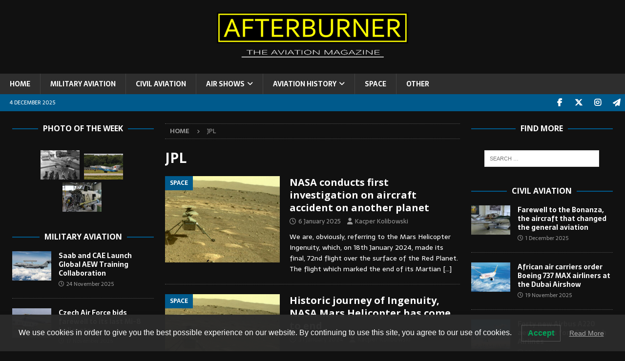

--- FILE ---
content_type: text/html; charset=UTF-8
request_url: https://afterburner.com.pl/tag/jpl/
body_size: 17253
content:
<!DOCTYPE html>
<html class="no-js mh-two-sb" lang="en-GB">
<head>
<meta charset="UTF-8">
<meta name="viewport" content="width=device-width, initial-scale=1.0">
<link rel="profile" href="http://gmpg.org/xfn/11" />
<meta name='robots' content='index, follow, max-image-preview:large, max-snippet:-1, max-video-preview:-1' />

	<!-- This site is optimized with the Yoast SEO plugin v24.4 - https://yoast.com/wordpress/plugins/seo/ -->
	<title>JPL Archives &#8212;</title>
	<link rel="canonical" href="https://afterburner.com.pl/tag/jpl/" />
	<meta property="og:locale" content="en_GB" />
	<meta property="og:type" content="article" />
	<meta property="og:title" content="JPL Archives &#8212;" />
	<meta property="og:url" content="https://afterburner.com.pl/tag/jpl/" />
	<meta name="twitter:card" content="summary_large_image" />
	<meta name="twitter:site" content="@AfterburnerM" />
	<script type="application/ld+json" class="yoast-schema-graph">{"@context":"https://schema.org","@graph":[{"@type":"CollectionPage","@id":"https://afterburner.com.pl/tag/jpl/","url":"https://afterburner.com.pl/tag/jpl/","name":"JPL Archives &#8212;","isPartOf":{"@id":"https://afterburner.com.pl/#website"},"primaryImageOfPage":{"@id":"https://afterburner.com.pl/tag/jpl/#primaryimage"},"image":{"@id":"https://afterburner.com.pl/tag/jpl/#primaryimage"},"thumbnailUrl":"https://afterburner.com.pl/wp-content/uploads/2024/01/PIA24541.jpg","breadcrumb":{"@id":"https://afterburner.com.pl/tag/jpl/#breadcrumb"},"inLanguage":"en-GB"},{"@type":"ImageObject","inLanguage":"en-GB","@id":"https://afterburner.com.pl/tag/jpl/#primaryimage","url":"https://afterburner.com.pl/wp-content/uploads/2024/01/PIA24541.jpg","contentUrl":"https://afterburner.com.pl/wp-content/uploads/2024/01/PIA24541.jpg","width":2000,"height":1124},{"@type":"BreadcrumbList","@id":"https://afterburner.com.pl/tag/jpl/#breadcrumb","itemListElement":[{"@type":"ListItem","position":1,"name":"Home","item":"https://afterburner.com.pl/"},{"@type":"ListItem","position":2,"name":"JPL"}]},{"@type":"WebSite","@id":"https://afterburner.com.pl/#website","url":"https://afterburner.com.pl/","name":"AFTERBURNER - The Aviation Magazine","description":"THE AVIATION MAGAZINE","publisher":{"@id":"https://afterburner.com.pl/#organization"},"potentialAction":[{"@type":"SearchAction","target":{"@type":"EntryPoint","urlTemplate":"https://afterburner.com.pl/?s={search_term_string}"},"query-input":{"@type":"PropertyValueSpecification","valueRequired":true,"valueName":"search_term_string"}}],"inLanguage":"en-GB"},{"@type":"Organization","@id":"https://afterburner.com.pl/#organization","name":"AFTERBURNER - The Aviation Magazine","url":"https://afterburner.com.pl/","logo":{"@type":"ImageObject","inLanguage":"en-GB","@id":"https://afterburner.com.pl/#/schema/logo/image/","url":"https://afterburner.com.pl/wp-content/uploads/2019/03/Bez-nazwy-2-2.jpg","contentUrl":"https://afterburner.com.pl/wp-content/uploads/2019/03/Bez-nazwy-2-2.jpg","width":358,"height":358,"caption":"AFTERBURNER - The Aviation Magazine"},"image":{"@id":"https://afterburner.com.pl/#/schema/logo/image/"},"sameAs":["https://www.facebook.com/afterburner.aviation.magazine","https://x.com/AfterburnerM","https://www.instagram.com/afterburner_av_mag/","https://t.me/afterburner_aviation"]}]}</script>
	<!-- / Yoast SEO plugin. -->


<link rel='dns-prefetch' href='//fonts.googleapis.com' />
<link rel="alternate" type="application/rss+xml" title=" &raquo; Feed" href="https://afterburner.com.pl/feed/" />
<link rel="alternate" type="application/rss+xml" title=" &raquo; Comments Feed" href="https://afterburner.com.pl/comments/feed/" />
<link rel="alternate" type="application/rss+xml" title=" &raquo; JPL Tag Feed" href="https://afterburner.com.pl/tag/jpl/feed/" />
<script type="text/javascript">
/* <![CDATA[ */
window._wpemojiSettings = {"baseUrl":"https:\/\/s.w.org\/images\/core\/emoji\/15.0.3\/72x72\/","ext":".png","svgUrl":"https:\/\/s.w.org\/images\/core\/emoji\/15.0.3\/svg\/","svgExt":".svg","source":{"concatemoji":"https:\/\/afterburner.com.pl\/wp-includes\/js\/wp-emoji-release.min.js?ver=6.5.7"}};
/*! This file is auto-generated */
!function(i,n){var o,s,e;function c(e){try{var t={supportTests:e,timestamp:(new Date).valueOf()};sessionStorage.setItem(o,JSON.stringify(t))}catch(e){}}function p(e,t,n){e.clearRect(0,0,e.canvas.width,e.canvas.height),e.fillText(t,0,0);var t=new Uint32Array(e.getImageData(0,0,e.canvas.width,e.canvas.height).data),r=(e.clearRect(0,0,e.canvas.width,e.canvas.height),e.fillText(n,0,0),new Uint32Array(e.getImageData(0,0,e.canvas.width,e.canvas.height).data));return t.every(function(e,t){return e===r[t]})}function u(e,t,n){switch(t){case"flag":return n(e,"\ud83c\udff3\ufe0f\u200d\u26a7\ufe0f","\ud83c\udff3\ufe0f\u200b\u26a7\ufe0f")?!1:!n(e,"\ud83c\uddfa\ud83c\uddf3","\ud83c\uddfa\u200b\ud83c\uddf3")&&!n(e,"\ud83c\udff4\udb40\udc67\udb40\udc62\udb40\udc65\udb40\udc6e\udb40\udc67\udb40\udc7f","\ud83c\udff4\u200b\udb40\udc67\u200b\udb40\udc62\u200b\udb40\udc65\u200b\udb40\udc6e\u200b\udb40\udc67\u200b\udb40\udc7f");case"emoji":return!n(e,"\ud83d\udc26\u200d\u2b1b","\ud83d\udc26\u200b\u2b1b")}return!1}function f(e,t,n){var r="undefined"!=typeof WorkerGlobalScope&&self instanceof WorkerGlobalScope?new OffscreenCanvas(300,150):i.createElement("canvas"),a=r.getContext("2d",{willReadFrequently:!0}),o=(a.textBaseline="top",a.font="600 32px Arial",{});return e.forEach(function(e){o[e]=t(a,e,n)}),o}function t(e){var t=i.createElement("script");t.src=e,t.defer=!0,i.head.appendChild(t)}"undefined"!=typeof Promise&&(o="wpEmojiSettingsSupports",s=["flag","emoji"],n.supports={everything:!0,everythingExceptFlag:!0},e=new Promise(function(e){i.addEventListener("DOMContentLoaded",e,{once:!0})}),new Promise(function(t){var n=function(){try{var e=JSON.parse(sessionStorage.getItem(o));if("object"==typeof e&&"number"==typeof e.timestamp&&(new Date).valueOf()<e.timestamp+604800&&"object"==typeof e.supportTests)return e.supportTests}catch(e){}return null}();if(!n){if("undefined"!=typeof Worker&&"undefined"!=typeof OffscreenCanvas&&"undefined"!=typeof URL&&URL.createObjectURL&&"undefined"!=typeof Blob)try{var e="postMessage("+f.toString()+"("+[JSON.stringify(s),u.toString(),p.toString()].join(",")+"));",r=new Blob([e],{type:"text/javascript"}),a=new Worker(URL.createObjectURL(r),{name:"wpTestEmojiSupports"});return void(a.onmessage=function(e){c(n=e.data),a.terminate(),t(n)})}catch(e){}c(n=f(s,u,p))}t(n)}).then(function(e){for(var t in e)n.supports[t]=e[t],n.supports.everything=n.supports.everything&&n.supports[t],"flag"!==t&&(n.supports.everythingExceptFlag=n.supports.everythingExceptFlag&&n.supports[t]);n.supports.everythingExceptFlag=n.supports.everythingExceptFlag&&!n.supports.flag,n.DOMReady=!1,n.readyCallback=function(){n.DOMReady=!0}}).then(function(){return e}).then(function(){var e;n.supports.everything||(n.readyCallback(),(e=n.source||{}).concatemoji?t(e.concatemoji):e.wpemoji&&e.twemoji&&(t(e.twemoji),t(e.wpemoji)))}))}((window,document),window._wpemojiSettings);
/* ]]> */
</script>

<link rel='stylesheet' id='dashicons-css' href='https://afterburner.com.pl/wp-includes/css/dashicons.min.css?ver=6.5.7' type='text/css' media='all' />
<link rel='stylesheet' id='post-views-counter-frontend-css' href='https://afterburner.com.pl/wp-content/plugins/post-views-counter/css/frontend.min.css?ver=1.5.7' type='text/css' media='all' />
<style id='wp-emoji-styles-inline-css' type='text/css'>

	img.wp-smiley, img.emoji {
		display: inline !important;
		border: none !important;
		box-shadow: none !important;
		height: 1em !important;
		width: 1em !important;
		margin: 0 0.07em !important;
		vertical-align: -0.1em !important;
		background: none !important;
		padding: 0 !important;
	}
</style>
<link rel='stylesheet' id='wp-block-library-css' href='https://afterburner.com.pl/wp-includes/css/dist/block-library/style.min.css?ver=6.5.7' type='text/css' media='all' />
<style id='classic-theme-styles-inline-css' type='text/css'>
/*! This file is auto-generated */
.wp-block-button__link{color:#fff;background-color:#32373c;border-radius:9999px;box-shadow:none;text-decoration:none;padding:calc(.667em + 2px) calc(1.333em + 2px);font-size:1.125em}.wp-block-file__button{background:#32373c;color:#fff;text-decoration:none}
</style>
<style id='global-styles-inline-css' type='text/css'>
body{--wp--preset--color--black: #000000;--wp--preset--color--cyan-bluish-gray: #abb8c3;--wp--preset--color--white: #ffffff;--wp--preset--color--pale-pink: #f78da7;--wp--preset--color--vivid-red: #cf2e2e;--wp--preset--color--luminous-vivid-orange: #ff6900;--wp--preset--color--luminous-vivid-amber: #fcb900;--wp--preset--color--light-green-cyan: #7bdcb5;--wp--preset--color--vivid-green-cyan: #00d084;--wp--preset--color--pale-cyan-blue: #8ed1fc;--wp--preset--color--vivid-cyan-blue: #0693e3;--wp--preset--color--vivid-purple: #9b51e0;--wp--preset--gradient--vivid-cyan-blue-to-vivid-purple: linear-gradient(135deg,rgba(6,147,227,1) 0%,rgb(155,81,224) 100%);--wp--preset--gradient--light-green-cyan-to-vivid-green-cyan: linear-gradient(135deg,rgb(122,220,180) 0%,rgb(0,208,130) 100%);--wp--preset--gradient--luminous-vivid-amber-to-luminous-vivid-orange: linear-gradient(135deg,rgba(252,185,0,1) 0%,rgba(255,105,0,1) 100%);--wp--preset--gradient--luminous-vivid-orange-to-vivid-red: linear-gradient(135deg,rgba(255,105,0,1) 0%,rgb(207,46,46) 100%);--wp--preset--gradient--very-light-gray-to-cyan-bluish-gray: linear-gradient(135deg,rgb(238,238,238) 0%,rgb(169,184,195) 100%);--wp--preset--gradient--cool-to-warm-spectrum: linear-gradient(135deg,rgb(74,234,220) 0%,rgb(151,120,209) 20%,rgb(207,42,186) 40%,rgb(238,44,130) 60%,rgb(251,105,98) 80%,rgb(254,248,76) 100%);--wp--preset--gradient--blush-light-purple: linear-gradient(135deg,rgb(255,206,236) 0%,rgb(152,150,240) 100%);--wp--preset--gradient--blush-bordeaux: linear-gradient(135deg,rgb(254,205,165) 0%,rgb(254,45,45) 50%,rgb(107,0,62) 100%);--wp--preset--gradient--luminous-dusk: linear-gradient(135deg,rgb(255,203,112) 0%,rgb(199,81,192) 50%,rgb(65,88,208) 100%);--wp--preset--gradient--pale-ocean: linear-gradient(135deg,rgb(255,245,203) 0%,rgb(182,227,212) 50%,rgb(51,167,181) 100%);--wp--preset--gradient--electric-grass: linear-gradient(135deg,rgb(202,248,128) 0%,rgb(113,206,126) 100%);--wp--preset--gradient--midnight: linear-gradient(135deg,rgb(2,3,129) 0%,rgb(40,116,252) 100%);--wp--preset--font-size--small: 13px;--wp--preset--font-size--medium: 20px;--wp--preset--font-size--large: 36px;--wp--preset--font-size--x-large: 42px;--wp--preset--spacing--20: 0.44rem;--wp--preset--spacing--30: 0.67rem;--wp--preset--spacing--40: 1rem;--wp--preset--spacing--50: 1.5rem;--wp--preset--spacing--60: 2.25rem;--wp--preset--spacing--70: 3.38rem;--wp--preset--spacing--80: 5.06rem;--wp--preset--shadow--natural: 6px 6px 9px rgba(0, 0, 0, 0.2);--wp--preset--shadow--deep: 12px 12px 50px rgba(0, 0, 0, 0.4);--wp--preset--shadow--sharp: 6px 6px 0px rgba(0, 0, 0, 0.2);--wp--preset--shadow--outlined: 6px 6px 0px -3px rgba(255, 255, 255, 1), 6px 6px rgba(0, 0, 0, 1);--wp--preset--shadow--crisp: 6px 6px 0px rgba(0, 0, 0, 1);}:where(.is-layout-flex){gap: 0.5em;}:where(.is-layout-grid){gap: 0.5em;}body .is-layout-flex{display: flex;}body .is-layout-flex{flex-wrap: wrap;align-items: center;}body .is-layout-flex > *{margin: 0;}body .is-layout-grid{display: grid;}body .is-layout-grid > *{margin: 0;}:where(.wp-block-columns.is-layout-flex){gap: 2em;}:where(.wp-block-columns.is-layout-grid){gap: 2em;}:where(.wp-block-post-template.is-layout-flex){gap: 1.25em;}:where(.wp-block-post-template.is-layout-grid){gap: 1.25em;}.has-black-color{color: var(--wp--preset--color--black) !important;}.has-cyan-bluish-gray-color{color: var(--wp--preset--color--cyan-bluish-gray) !important;}.has-white-color{color: var(--wp--preset--color--white) !important;}.has-pale-pink-color{color: var(--wp--preset--color--pale-pink) !important;}.has-vivid-red-color{color: var(--wp--preset--color--vivid-red) !important;}.has-luminous-vivid-orange-color{color: var(--wp--preset--color--luminous-vivid-orange) !important;}.has-luminous-vivid-amber-color{color: var(--wp--preset--color--luminous-vivid-amber) !important;}.has-light-green-cyan-color{color: var(--wp--preset--color--light-green-cyan) !important;}.has-vivid-green-cyan-color{color: var(--wp--preset--color--vivid-green-cyan) !important;}.has-pale-cyan-blue-color{color: var(--wp--preset--color--pale-cyan-blue) !important;}.has-vivid-cyan-blue-color{color: var(--wp--preset--color--vivid-cyan-blue) !important;}.has-vivid-purple-color{color: var(--wp--preset--color--vivid-purple) !important;}.has-black-background-color{background-color: var(--wp--preset--color--black) !important;}.has-cyan-bluish-gray-background-color{background-color: var(--wp--preset--color--cyan-bluish-gray) !important;}.has-white-background-color{background-color: var(--wp--preset--color--white) !important;}.has-pale-pink-background-color{background-color: var(--wp--preset--color--pale-pink) !important;}.has-vivid-red-background-color{background-color: var(--wp--preset--color--vivid-red) !important;}.has-luminous-vivid-orange-background-color{background-color: var(--wp--preset--color--luminous-vivid-orange) !important;}.has-luminous-vivid-amber-background-color{background-color: var(--wp--preset--color--luminous-vivid-amber) !important;}.has-light-green-cyan-background-color{background-color: var(--wp--preset--color--light-green-cyan) !important;}.has-vivid-green-cyan-background-color{background-color: var(--wp--preset--color--vivid-green-cyan) !important;}.has-pale-cyan-blue-background-color{background-color: var(--wp--preset--color--pale-cyan-blue) !important;}.has-vivid-cyan-blue-background-color{background-color: var(--wp--preset--color--vivid-cyan-blue) !important;}.has-vivid-purple-background-color{background-color: var(--wp--preset--color--vivid-purple) !important;}.has-black-border-color{border-color: var(--wp--preset--color--black) !important;}.has-cyan-bluish-gray-border-color{border-color: var(--wp--preset--color--cyan-bluish-gray) !important;}.has-white-border-color{border-color: var(--wp--preset--color--white) !important;}.has-pale-pink-border-color{border-color: var(--wp--preset--color--pale-pink) !important;}.has-vivid-red-border-color{border-color: var(--wp--preset--color--vivid-red) !important;}.has-luminous-vivid-orange-border-color{border-color: var(--wp--preset--color--luminous-vivid-orange) !important;}.has-luminous-vivid-amber-border-color{border-color: var(--wp--preset--color--luminous-vivid-amber) !important;}.has-light-green-cyan-border-color{border-color: var(--wp--preset--color--light-green-cyan) !important;}.has-vivid-green-cyan-border-color{border-color: var(--wp--preset--color--vivid-green-cyan) !important;}.has-pale-cyan-blue-border-color{border-color: var(--wp--preset--color--pale-cyan-blue) !important;}.has-vivid-cyan-blue-border-color{border-color: var(--wp--preset--color--vivid-cyan-blue) !important;}.has-vivid-purple-border-color{border-color: var(--wp--preset--color--vivid-purple) !important;}.has-vivid-cyan-blue-to-vivid-purple-gradient-background{background: var(--wp--preset--gradient--vivid-cyan-blue-to-vivid-purple) !important;}.has-light-green-cyan-to-vivid-green-cyan-gradient-background{background: var(--wp--preset--gradient--light-green-cyan-to-vivid-green-cyan) !important;}.has-luminous-vivid-amber-to-luminous-vivid-orange-gradient-background{background: var(--wp--preset--gradient--luminous-vivid-amber-to-luminous-vivid-orange) !important;}.has-luminous-vivid-orange-to-vivid-red-gradient-background{background: var(--wp--preset--gradient--luminous-vivid-orange-to-vivid-red) !important;}.has-very-light-gray-to-cyan-bluish-gray-gradient-background{background: var(--wp--preset--gradient--very-light-gray-to-cyan-bluish-gray) !important;}.has-cool-to-warm-spectrum-gradient-background{background: var(--wp--preset--gradient--cool-to-warm-spectrum) !important;}.has-blush-light-purple-gradient-background{background: var(--wp--preset--gradient--blush-light-purple) !important;}.has-blush-bordeaux-gradient-background{background: var(--wp--preset--gradient--blush-bordeaux) !important;}.has-luminous-dusk-gradient-background{background: var(--wp--preset--gradient--luminous-dusk) !important;}.has-pale-ocean-gradient-background{background: var(--wp--preset--gradient--pale-ocean) !important;}.has-electric-grass-gradient-background{background: var(--wp--preset--gradient--electric-grass) !important;}.has-midnight-gradient-background{background: var(--wp--preset--gradient--midnight) !important;}.has-small-font-size{font-size: var(--wp--preset--font-size--small) !important;}.has-medium-font-size{font-size: var(--wp--preset--font-size--medium) !important;}.has-large-font-size{font-size: var(--wp--preset--font-size--large) !important;}.has-x-large-font-size{font-size: var(--wp--preset--font-size--x-large) !important;}
.wp-block-navigation a:where(:not(.wp-element-button)){color: inherit;}
:where(.wp-block-post-template.is-layout-flex){gap: 1.25em;}:where(.wp-block-post-template.is-layout-grid){gap: 1.25em;}
:where(.wp-block-columns.is-layout-flex){gap: 2em;}:where(.wp-block-columns.is-layout-grid){gap: 2em;}
.wp-block-pullquote{font-size: 1.5em;line-height: 1.6;}
</style>
<link rel='stylesheet' id='foobox-free-min-css' href='https://afterburner.com.pl/wp-content/plugins/foobox-image-lightbox/free/css/foobox.free.min.css?ver=2.7.35' type='text/css' media='all' />
<link rel='stylesheet' id='lwpcng-main-css' href='https://afterburner.com.pl/wp-content/plugins/luckywp-cookie-notice-gdpr/front/assets/main.min.css?ver=1.2.1' type='text/css' media='all' />
<link rel='stylesheet' id='mh-font-awesome-css' href='https://afterburner.com.pl/wp-content/themes/mh-magazine/includes/font-awesome.min.css' type='text/css' media='all' />
<link rel='stylesheet' id='mh-magazine-css' href='https://afterburner.com.pl/wp-content/themes/mh-magazine/style.css?ver=3.11.1' type='text/css' media='all' />
<link rel='stylesheet' id='mh-google-fonts-css' href='https://fonts.googleapis.com/css?family=Sarala:300,400,400italic,600,700%7cOpen+Sans:300,400,400italic,600,700' type='text/css' media='all' />
<script type="text/javascript" src="https://afterburner.com.pl/wp-includes/js/jquery/jquery.min.js?ver=3.7.1" id="jquery-core-js"></script>
<script type="text/javascript" src="https://afterburner.com.pl/wp-includes/js/jquery/jquery-migrate.min.js?ver=3.4.1" id="jquery-migrate-js"></script>
<script type="text/javascript" src="https://afterburner.com.pl/wp-content/plugins/luckywp-cookie-notice-gdpr/front/assets/main.min.js?ver=1.2.1" id="lwpcng-main-js"></script>
<script type="text/javascript" id="mh-scripts-js-extra">
/* <![CDATA[ */
var mh_magazine = {"text":{"toggle_menu":"Toggle Menu"}};
/* ]]> */
</script>
<script type="text/javascript" src="https://afterburner.com.pl/wp-content/themes/mh-magazine/js/scripts.js?ver=3.11.1" id="mh-scripts-js"></script>
<script type="text/javascript" id="foobox-free-min-js-before">
/* <![CDATA[ */
/* Run FooBox FREE (v2.7.35) */
var FOOBOX = window.FOOBOX = {
	ready: true,
	disableOthers: false,
	o: {wordpress: { enabled: true }, countMessage:'image %index of %total', captions: { dataTitle: ["captionTitle","title"], dataDesc: ["captionDesc","description"] }, rel: '', excludes:'.fbx-link,.nofoobox,.nolightbox,a[href*="pinterest.com/pin/create/button/"]', affiliate : { enabled: false }},
	selectors: [
		".foogallery-container.foogallery-lightbox-foobox", ".foogallery-container.foogallery-lightbox-foobox-free", ".gallery", ".wp-block-gallery", ".wp-caption", ".wp-block-image", "a:has(img[class*=wp-image-])", ".post a:has(img[class*=wp-image-])", ".foobox"
	],
	pre: function( $ ){
		// Custom JavaScript (Pre)
		
	},
	post: function( $ ){
		// Custom JavaScript (Post)
		
		// Custom Captions Code
		
	},
	custom: function( $ ){
		// Custom Extra JS
		
	}
};
/* ]]> */
</script>
<script type="text/javascript" src="https://afterburner.com.pl/wp-content/plugins/foobox-image-lightbox/free/js/foobox.free.min.js?ver=2.7.35" id="foobox-free-min-js"></script>
<link rel="https://api.w.org/" href="https://afterburner.com.pl/wp-json/" /><link rel="alternate" type="application/json" href="https://afterburner.com.pl/wp-json/wp/v2/tags/1436" /><meta name="generator" content="WordPress 6.5.7" />
<style type="text/css">
.mh-header { background: #111111; }
.mh-wrapper, .mh-widget-layout8 .mh-widget-title-inner, #mh-mobile .mh-slider-layout4 .mh-slider-caption { background: #111111; }
.mh-breadcrumb, .entry-header .entry-meta, .mh-subheading-top, .mh-author-box, .mh-author-box-avatar, .mh-post-nav, .mh-comment-list .comment-body, .mh-comment-list .avatar, .mh-ping-list .mh-ping-item, .mh-ping-list .mh-ping-item:first-child, .mh-loop-description, .mh-loop-ad, .mh-sitemap-list > li, .mh-sitemap-list .children li, .mh-widget-layout7 .mh-widget-title, .mh-custom-posts-item, .mh-posts-large-item, .mh-posts-list-item, #mh-mobile .mh-posts-grid, #mh-mobile .mh-posts-grid-col, #mh-mobile .mh-posts-digest-wrap, #mh-mobile .mh-posts-digest-item, #mh-mobile .mh-posts-focus-item, .mh-category-column-item, .mh-user-item, .widget_archive li, .widget_categories li, .widget_pages li a, .widget_meta li, .widget_nav_menu .menu > li, .widget_rss li, .widget_recent_entries li, .recentcomments, .mh-box, table, td, th, pre { border-color: rgba(255, 255, 255, 0.3); }
#mh-mobile .mh-posts-stacked-overlay-small { border-color: #111111; }
.mh-navigation li:hover, .mh-navigation ul li:hover > ul, .mh-main-nav-wrap, .mh-main-nav, .mh-social-nav li a:hover, .entry-tags li, .mh-slider-caption, .mh-widget-layout8 .mh-widget-title .mh-footer-widget-title-inner, .mh-widget-col-1 .mh-slider-caption, .mh-widget-col-1 .mh-posts-lineup-caption, .mh-carousel-layout1, .mh-spotlight-widget, .mh-social-widget li a, .mh-author-bio-widget, .mh-footer-widget .mh-tab-comment-excerpt, .mh-nip-item:hover .mh-nip-overlay, .mh-widget .tagcloud a, .mh-footer-widget .tagcloud a, .mh-footer, .mh-copyright-wrap, input[type=submit]:hover, #infinite-handle span:hover { background: #2e2e2e; }
.mh-extra-nav-bg { background: rgba(46, 46, 46, 0.2); }
.mh-slider-caption, .mh-posts-stacked-title, .mh-posts-lineup-caption { background: #2e2e2e; background: rgba(46, 46, 46, 0.8); }
@media screen and (max-width: 900px) { #mh-mobile .mh-slider-caption, #mh-mobile .mh-posts-lineup-caption { background: rgba(46, 46, 46, 1); } }
.slicknav_menu, .slicknav_nav ul, #mh-mobile .mh-footer-widget .mh-posts-stacked-overlay { border-color: #2e2e2e; }
.mh-copyright, .mh-copyright a { color: #fff; }
.mh-widget-layout4 .mh-widget-title { background: #005a8c; background: rgba(0, 90, 140, 0.6); }
.mh-preheader, .mh-wide-layout .mh-subheader, .mh-ticker-title, .mh-main-nav li:hover, .mh-footer-nav, .slicknav_menu, .slicknav_btn, .slicknav_nav .slicknav_item:hover, .slicknav_nav a:hover, .mh-back-to-top, .mh-subheading, .entry-tags .fa, .entry-tags li:hover, .mh-widget-layout2 .mh-widget-title, .mh-widget-layout4 .mh-widget-title-inner, .mh-widget-layout4 .mh-footer-widget-title, .mh-widget-layout5 .mh-widget-title-inner, .mh-widget-layout6 .mh-widget-title, #mh-mobile .flex-control-paging li a.flex-active, .mh-image-caption, .mh-carousel-layout1 .mh-carousel-caption, .mh-tab-button.active, .mh-tab-button.active:hover, .mh-footer-widget .mh-tab-button.active, .mh-social-widget li:hover a, .mh-footer-widget .mh-social-widget li a, .mh-footer-widget .mh-author-bio-widget, .tagcloud a:hover, .mh-widget .tagcloud a:hover, .mh-footer-widget .tagcloud a:hover, .mh-posts-stacked-item .mh-meta, .page-numbers:hover, .mh-loop-pagination .current, .mh-comments-pagination .current, .pagelink, a:hover .pagelink, input[type=submit], #infinite-handle span { background: #005a8c; }
.mh-main-nav-wrap .slicknav_nav ul, blockquote, .mh-widget-layout1 .mh-widget-title, .mh-widget-layout3 .mh-widget-title, .mh-widget-layout5 .mh-widget-title, .mh-widget-layout8 .mh-widget-title:after, #mh-mobile .mh-slider-caption, .mh-carousel-layout1, .mh-spotlight-widget, .mh-author-bio-widget, .mh-author-bio-title, .mh-author-bio-image-frame, .mh-video-widget, .mh-tab-buttons, textarea:hover, input[type=text]:hover, input[type=email]:hover, input[type=tel]:hover, input[type=url]:hover { border-color: #005a8c; }
.mh-header-tagline, .mh-dropcap, .mh-carousel-layout1 .flex-direction-nav a, .mh-carousel-layout2 .mh-carousel-caption, .mh-posts-digest-small-category, .mh-posts-lineup-more, .bypostauthor .fn:after, .mh-comment-list .comment-reply-link:before, #respond #cancel-comment-reply-link:before { color: #005a8c; }
.mh-subheader, .page-numbers, a .pagelink, .mh-widget-layout3 .mh-widget-title, .mh-widget .search-form, .mh-tab-button, .mh-tab-content, .mh-nip-widget, .mh-magazine-facebook-page-widget, .mh-social-widget, .mh-posts-horizontal-widget, .mh-ad-spot, .mh-info-spot { background: #111111; }
.mh-tab-post-item { border-color: rgba(255, 255, 255, 0.3); }
.mh-tab-comment-excerpt { background: rgba(255, 255, 255, 0.6); }
body, a, blockquote, blockquote cite, .post .entry-title, .page-title, .entry-content h1, .entry-content h2, .entry-content h3, .entry-content h4, .entry-content h5, .entry-content h6, .wp-caption-text, .wp-block-image figcaption, .wp-block-audio figcaption, #respond .comment-reply-title, #respond #cancel-comment-reply-link, #respond .logged-in-as a, .mh-ping-list .mh-ping-item a, .mh-widget-layout1 .mh-widget-title, .mh-widget-layout7 .mh-widget-title, .mh-widget-layout8 .mh-widget-title, .mh-slider-layout4 .mh-slider-caption, .mh-slider-layout4 .mh-slider-caption a, .mh-slider-layout4 .mh-slider-caption a:hover { color: #ffffff; }
.mh-header-nav-bottom li a, .mh-social-nav-bottom .fa-mh-social, .mh-boxed-layout .mh-ticker-item-bottom a, .mh-header-date-bottom, .page-numbers, a .pagelink, .mh-widget-layout3 .mh-widget-title, .mh-widget-layout3 .mh-widget-title a, .mh-tabbed-widget, .mh-tabbed-widget a, .mh-posts-horizontal-title a { color: #00158e; }
.entry-content a { color: #cc250c; }
a:hover, .entry-content a:hover, #respond a:hover, #respond #cancel-comment-reply-link:hover, #respond .logged-in-as a:hover, .mh-comment-list .comment-meta a:hover, .mh-ping-list .mh-ping-item a:hover, .mh-meta a:hover, .mh-breadcrumb a:hover, .mh-tabbed-widget a:hover { color: #bf4e4e; }
</style>
<!--[if lt IE 9]>
<script src="https://afterburner.com.pl/wp-content/themes/mh-magazine/js/css3-mediaqueries.js"></script>
<![endif]-->
<style type="text/css">
body { font-family: "Sarala", sans-serif; }
</style>
<meta name="generator" content="Powered by WPBakery Page Builder - drag and drop page builder for WordPress."/>
<!--[if lte IE 9]><link rel="stylesheet" type="text/css" href="https://afterburner.com.pl/wp-content/plugins/js_composer/assets/css/vc_lte_ie9.min.css" media="screen"><![endif]--><style type="text/css" id="custom-background-css">
body.custom-background { background-color: #111111; }
</style>
	<link rel="icon" href="https://afterburner.com.pl/wp-content/uploads/2019/04/Bez-nazwy-2-150x150.png" sizes="32x32" />
<link rel="icon" href="https://afterburner.com.pl/wp-content/uploads/2019/04/Bez-nazwy-2-300x300.png" sizes="192x192" />
<link rel="apple-touch-icon" href="https://afterburner.com.pl/wp-content/uploads/2019/04/Bez-nazwy-2-300x300.png" />
<meta name="msapplication-TileImage" content="https://afterburner.com.pl/wp-content/uploads/2019/04/Bez-nazwy-2-300x300.png" />
		<style type="text/css" id="wp-custom-css">
			.mh-social-icons li a[href*="t.me"] .fa-mh-social:before { content: '\f1d8'; }		</style>
		<noscript><style type="text/css"> .wpb_animate_when_almost_visible { opacity: 1; }</style></noscript></head>
<body id="mh-mobile" class="archive tag tag-jpl tag-1436 custom-background mh-wide-layout mh-left-sb mh-loop-layout1 mh-widget-layout8 wpb-js-composer js-comp-ver-5.7 vc_responsive" itemscope="itemscope" itemtype="https://schema.org/WebPage">
<div class="mh-header-nav-mobile clearfix"></div>
<header class="mh-header" itemscope="itemscope" itemtype="https://schema.org/WPHeader">
	<div class="mh-container mh-container-inner clearfix">
		<div class="mh-custom-header clearfix">
<div class="mh-header-columns mh-row clearfix">
<aside class="mh-col-1-1 mh-header-widget-2 mh-header-widget-2-full">
<div id="media_image-22" class="mh-widget mh-header-2 widget_media_image"><img width="400" height="111" src="https://afterburner.com.pl/wp-content/uploads/2021/01/Bez-nazwy-1-9.png" class="image wp-image-7022  attachment-400x111 size-400x111" alt="" style="max-width: 100%; height: auto;" decoding="async" srcset="https://afterburner.com.pl/wp-content/uploads/2021/01/Bez-nazwy-1-9.png 652w, https://afterburner.com.pl/wp-content/uploads/2021/01/Bez-nazwy-1-9-300x83.png 300w" sizes="(max-width: 400px) 100vw, 400px" /></div></aside>
</div>
</div>
	</div>
	<div class="mh-main-nav-wrap">
		<nav class="mh-navigation mh-main-nav mh-container mh-container-inner clearfix" itemscope="itemscope" itemtype="https://schema.org/SiteNavigationElement">
			<div class="menu-main-menu-container"><ul id="menu-main-menu" class="menu"><li id="menu-item-2003" class="menu-item menu-item-type-custom menu-item-object-custom menu-item-home menu-item-2003"><a href="http://afterburner.com.pl/">HOME</a></li>
<li id="menu-item-2495" class="menu-item menu-item-type-taxonomy menu-item-object-category menu-item-2495"><a href="https://afterburner.com.pl/category/military-aviation/">MILITARY AVIATION</a></li>
<li id="menu-item-2496" class="menu-item menu-item-type-taxonomy menu-item-object-category menu-item-2496"><a href="https://afterburner.com.pl/category/civil-aviation/">CIVIL AVIATION</a></li>
<li id="menu-item-2497" class="menu-item menu-item-type-taxonomy menu-item-object-category menu-item-has-children menu-item-2497"><a href="https://afterburner.com.pl/category/airshows/">AIR SHOWS</a>
<ul class="sub-menu">
	<li id="menu-item-2498" class="menu-item menu-item-type-taxonomy menu-item-object-category menu-item-2498"><a href="https://afterburner.com.pl/category/airshows/airshow-news/">AIR SHOW NEWS</a></li>
	<li id="menu-item-2499" class="menu-item menu-item-type-taxonomy menu-item-object-category menu-item-2499"><a href="https://afterburner.com.pl/category/airshows/airshow-reports/">AIR SHOW REPORTS</a></li>
</ul>
</li>
<li id="menu-item-2500" class="menu-item menu-item-type-taxonomy menu-item-object-category menu-item-has-children menu-item-2500"><a href="https://afterburner.com.pl/category/aviation-history/">AVIATION HISTORY</a>
<ul class="sub-menu">
	<li id="menu-item-5627" class="menu-item menu-item-type-taxonomy menu-item-object-category menu-item-5627"><a href="https://afterburner.com.pl/category/aviation-history/dreamers-and-doers/">DREAMERS AND DOERS</a></li>
	<li id="menu-item-5626" class="menu-item menu-item-type-taxonomy menu-item-object-category menu-item-5626"><a href="https://afterburner.com.pl/category/aviation-history/aviation-museum/">AVIATION MUSEUMS</a></li>
	<li id="menu-item-6287" class="menu-item menu-item-type-taxonomy menu-item-object-category menu-item-6287"><a href="https://afterburner.com.pl/category/aviation-history-friday/">AVIATION HISTORY FRIDAY</a></li>
</ul>
</li>
<li id="menu-item-2501" class="menu-item menu-item-type-taxonomy menu-item-object-category menu-item-2501"><a href="https://afterburner.com.pl/category/space/">SPACE</a></li>
<li id="menu-item-2502" class="menu-item menu-item-type-taxonomy menu-item-object-category menu-item-2502"><a href="https://afterburner.com.pl/category/other/">OTHER</a></li>
</ul></div>		</nav>
	</div>
	</header>
	<div class="mh-subheader">
		<div class="mh-container mh-container-inner mh-row clearfix">
							<div class="mh-header-bar-content mh-header-bar-bottom-left mh-col-2-3 clearfix">
											<div class="mh-header-date mh-header-date-bottom">
							4 December 2025						</div>
									</div>
										<div class="mh-header-bar-content mh-header-bar-bottom-right mh-col-1-3 clearfix">
											<nav class="mh-social-icons mh-social-nav mh-social-nav-bottom clearfix" itemscope="itemscope" itemtype="https://schema.org/SiteNavigationElement">
							<div class="menu-social-icons-menu-container"><ul id="menu-social-icons-menu" class="menu"><li id="menu-item-6847" class="menu-item menu-item-type-custom menu-item-object-custom menu-item-6847"><a href="https://www.facebook.com/afterburner.aviation.magazine"><i class="fa fa-mh-social"></i><span class="screen-reader-text">Facebook</span></a></li>
<li id="menu-item-6849" class="menu-item menu-item-type-custom menu-item-object-custom menu-item-6849"><a href="https://twitter.com/AfterburnerM"><i class="fa fa-mh-social"></i><span class="screen-reader-text">Twitter</span></a></li>
<li id="menu-item-6850" class="menu-item menu-item-type-custom menu-item-object-custom menu-item-6850"><a href="https://www.instagram.com/afterburner_av_mag/"><i class="fa fa-mh-social"></i><span class="screen-reader-text">Instagram</span></a></li>
<li id="menu-item-10714" class="menu-item menu-item-type-custom menu-item-object-custom menu-item-10714"><a href="https://t.me/afterburner_aviation"><i class="fa fa-mh-social"></i><span class="screen-reader-text">Telegram</span></a></li>
</ul></div>						</nav>
									</div>
					</div>
	</div>
<div class="mh-container mh-container-outer">
<div class="mh-wrapper clearfix">
	<div class="mh-main clearfix">
		<div id="main-content" class="mh-loop mh-content" role="main"><nav class="mh-breadcrumb" itemscope itemtype="https://schema.org/BreadcrumbList"><span itemprop="itemListElement" itemscope itemtype="https://schema.org/ListItem"><a href="https://afterburner.com.pl" title="Home" itemprop="item"><span itemprop="name">Home</span></a><meta itemprop="position" content="1" /></span><span class="mh-breadcrumb-delimiter"><i class="fa fa-angle-right"></i></span>JPL</nav>
				<header class="page-header"><h1 class="page-title">JPL</h1>				</header><article class="mh-posts-list-item clearfix post-14479 post type-post status-publish format-standard has-post-thumbnail hentry category-space tag-1553 tag-helicopter tag-ingenuity tag-jpl tag-mars tag-nasa tag-space tag-space-exploration">
	<figure class="mh-posts-list-thumb">
		<a class="mh-thumb-icon mh-thumb-icon-small-mobile" href="https://afterburner.com.pl/nasa-conducts-first-investigation-on-aircraft-accident-on-another-planet/" title="SPACE"><img width="326" height="245" src="https://afterburner.com.pl/wp-content/uploads/2024/01/PIA24541-326x245.jpg" class="attachment-mh-magazine-medium size-mh-magazine-medium wp-post-image" alt="" decoding="async" fetchpriority="high" srcset="https://afterburner.com.pl/wp-content/uploads/2024/01/PIA24541-326x245.jpg 326w, https://afterburner.com.pl/wp-content/uploads/2024/01/PIA24541-678x509.jpg 678w, https://afterburner.com.pl/wp-content/uploads/2024/01/PIA24541-80x60.jpg 80w" sizes="(max-width: 326px) 100vw, 326px" />		</a>
					<div class="mh-image-caption mh-posts-list-caption">
				SPACE			</div>
			</figure>
	<div class="mh-posts-list-content clearfix">
		<header class="mh-posts-list-header">
			<h3 class="entry-title mh-posts-list-title">
				<a href="https://afterburner.com.pl/nasa-conducts-first-investigation-on-aircraft-accident-on-another-planet/" title="NASA conducts first investigation on aircraft accident on another planet" rel="bookmark">
					NASA conducts first investigation on aircraft accident on another planet				</a>
			</h3>
			<div class="mh-meta entry-meta">
<span class="entry-meta-date updated"><i class="far fa-clock"></i><a href="https://afterburner.com.pl/2025/01/">6 January 2025</a></span>
<span class="entry-meta-author author vcard"><i class="fa fa-user"></i><a class="fn" href="https://afterburner.com.pl/author/kacper/">Kacper Kolibowski</a></span>
</div>
		</header>
		<div class="mh-posts-list-excerpt clearfix">
			<div class="mh-excerpt"><p>We are, obviously, referring to the Mars Helicopter Ingenuity, which, on 18th January 2024, made its final, 72nd flight over the surface of the Red Planet. The flight which marked the end of its Martian <a class="mh-excerpt-more" href="https://afterburner.com.pl/nasa-conducts-first-investigation-on-aircraft-accident-on-another-planet/" title="NASA conducts first investigation on aircraft accident on another planet">[&#8230;]</a></p>
</div>		</div>
	</div>
</article><article class="mh-posts-list-item clearfix post-12563 post type-post status-publish format-standard has-post-thumbnail hentry category-space tag-1553 tag-helicopter tag-ingenuity tag-jpl tag-mars tag-nasa tag-space tag-space-exploration">
	<figure class="mh-posts-list-thumb">
		<a class="mh-thumb-icon mh-thumb-icon-small-mobile" href="https://afterburner.com.pl/historic-journey-of-ingenuity-nasa-mars-helicopter-has-come-to-end/" title="SPACE"><img width="326" height="245" src="https://afterburner.com.pl/wp-content/uploads/2024/01/PIA24541-326x245.jpg" class="attachment-mh-magazine-medium size-mh-magazine-medium wp-post-image" alt="" decoding="async" srcset="https://afterburner.com.pl/wp-content/uploads/2024/01/PIA24541-326x245.jpg 326w, https://afterburner.com.pl/wp-content/uploads/2024/01/PIA24541-678x509.jpg 678w, https://afterburner.com.pl/wp-content/uploads/2024/01/PIA24541-80x60.jpg 80w" sizes="(max-width: 326px) 100vw, 326px" />		</a>
					<div class="mh-image-caption mh-posts-list-caption">
				SPACE			</div>
			</figure>
	<div class="mh-posts-list-content clearfix">
		<header class="mh-posts-list-header">
			<h3 class="entry-title mh-posts-list-title">
				<a href="https://afterburner.com.pl/historic-journey-of-ingenuity-nasa-mars-helicopter-has-come-to-end/" title="Historic journey of Ingenuity, NASA Mars Helicopter has come to end" rel="bookmark">
					Historic journey of Ingenuity, NASA Mars Helicopter has come to end				</a>
			</h3>
			<div class="mh-meta entry-meta">
<span class="entry-meta-date updated"><i class="far fa-clock"></i><a href="https://afterburner.com.pl/2024/01/">31 January 2024</a></span>
<span class="entry-meta-author author vcard"><i class="fa fa-user"></i><a class="fn" href="https://afterburner.com.pl/author/kacper/">Kacper Kolibowski</a></span>
</div>
		</header>
		<div class="mh-posts-list-excerpt clearfix">
			<div class="mh-excerpt"><p>In a news release published on 25th January 2024, NASA announced that, after three years, mission of its history-making Ingenuity Mars Helicopter has regrettably come to an end. However, by this time, that first-ever powered <a class="mh-excerpt-more" href="https://afterburner.com.pl/historic-journey-of-ingenuity-nasa-mars-helicopter-has-come-to-end/" title="Historic journey of Ingenuity, NASA Mars Helicopter has come to end">[&#8230;]</a></p>
</div>		</div>
	</div>
</article><article class="mh-posts-list-item clearfix post-11164 post type-post status-publish format-standard has-post-thumbnail hentry category-space tag-1378 tag-helicopter tag-ingenuity tag-jpl tag-mars tag-nasa tag-space tag-space-exploration">
	<figure class="mh-posts-list-thumb">
		<a class="mh-thumb-icon mh-thumb-icon-small-mobile" href="https://afterburner.com.pl/ingenuity-mars-helicopter-completes-its-50th-flight/" title="SPACE"><img width="326" height="245" src="https://afterburner.com.pl/wp-content/uploads/2023/04/PIA24127large-326x245.jpg" class="attachment-mh-magazine-medium size-mh-magazine-medium wp-post-image" alt="" decoding="async" srcset="https://afterburner.com.pl/wp-content/uploads/2023/04/PIA24127large-326x245.jpg 326w, https://afterburner.com.pl/wp-content/uploads/2023/04/PIA24127large-678x509.jpg 678w, https://afterburner.com.pl/wp-content/uploads/2023/04/PIA24127large-80x60.jpg 80w" sizes="(max-width: 326px) 100vw, 326px" />		</a>
					<div class="mh-image-caption mh-posts-list-caption">
				SPACE			</div>
			</figure>
	<div class="mh-posts-list-content clearfix">
		<header class="mh-posts-list-header">
			<h3 class="entry-title mh-posts-list-title">
				<a href="https://afterburner.com.pl/ingenuity-mars-helicopter-completes-its-50th-flight/" title="Ingenuity Mars Helicopter completes its 50th flight" rel="bookmark">
					Ingenuity Mars Helicopter completes its 50th flight				</a>
			</h3>
			<div class="mh-meta entry-meta">
<span class="entry-meta-date updated"><i class="far fa-clock"></i><a href="https://afterburner.com.pl/2023/04/">24 April 2023</a></span>
<span class="entry-meta-author author vcard"><i class="fa fa-user"></i><a class="fn" href="https://afterburner.com.pl/author/kacper/">Kacper Kolibowski</a></span>
</div>
		</header>
		<div class="mh-posts-list-excerpt clearfix">
			<div class="mh-excerpt"><p>19th April 2023 marked exactly two years since NASA Ingenuity Mars Helicopter performed its first flight on Mars. And yet a week before that second anniversary, on 13th April, the pioneering rotorcraft achieved its unprecedented <a class="mh-excerpt-more" href="https://afterburner.com.pl/ingenuity-mars-helicopter-completes-its-50th-flight/" title="Ingenuity Mars Helicopter completes its 50th flight">[&#8230;]</a></p>
</div>		</div>
	</div>
</article>		</div>
			<aside class="mh-widget-col-1 mh-sidebar" itemscope="itemscope" itemtype="https://schema.org/WPSideBar"><div id="mh_magazine_nip-19" class="mh-widget mh_magazine_nip"><h4 class="mh-widget-title"><span class="mh-widget-title-inner">Photo of the Week</span></h4>			<ul class="mh-nip-widget clearfix">					<li class="mh-nip-item post-9021 post type-post status-publish format-standard has-post-thumbnail category-photo-of-the-week tag-95 tag-deutsches-museum tag-flugwerft-schleissheim tag-germany tag-luftwaffe tag-museum tag-shooting-star tag-t-33a">
						<a class="mh-thumb-icon mh-thumb-icon-small" href="https://afterburner.com.pl/lockheed-t-33a-shooting-star/" title="Lockheed T-33A Shooting Star">
							<img width="80" height="60" src="https://afterburner.com.pl/wp-content/uploads/2021/12/cover-80x60.jpg" class="attachment-mh-magazine-small size-mh-magazine-small wp-post-image" alt="" decoding="async" loading="lazy" srcset="https://afterburner.com.pl/wp-content/uploads/2021/12/cover-80x60.jpg 80w, https://afterburner.com.pl/wp-content/uploads/2021/12/cover-678x509.jpg 678w, https://afterburner.com.pl/wp-content/uploads/2021/12/cover-326x245.jpg 326w" sizes="(max-width: 80px) 100vw, 80px" />							<div class="mh-nip-overlay"></div>
						</a>
					</li>					<li class="mh-nip-item post-3810 post type-post status-publish format-standard has-post-thumbnail category-photo-of-the-week tag-95 tag-lancer tag-lkpd tag-mig-21 tag-riat tag-romanian-air-force">
						<a class="mh-thumb-icon mh-thumb-icon-small" href="https://afterburner.com.pl/mikoyan-gurevich-mig-21mf-75-lancer-c/" title="Mikoyan-Gurevich MiG-21(MF-75) LanceR C">
							<img width="80" height="53" src="https://afterburner.com.pl/wp-content/uploads/2019/07/67156395_708204522966228_6036755677613916160_n.jpg" class="attachment-mh-magazine-small size-mh-magazine-small wp-post-image" alt="" decoding="async" loading="lazy" srcset="https://afterburner.com.pl/wp-content/uploads/2019/07/67156395_708204522966228_6036755677613916160_n.jpg 1440w, https://afterburner.com.pl/wp-content/uploads/2019/07/67156395_708204522966228_6036755677613916160_n-300x200.jpg 300w, https://afterburner.com.pl/wp-content/uploads/2019/07/67156395_708204522966228_6036755677613916160_n-768x512.jpg 768w, https://afterburner.com.pl/wp-content/uploads/2019/07/67156395_708204522966228_6036755677613916160_n-1024x683.jpg 1024w" sizes="(max-width: 80px) 100vw, 80px" />							<div class="mh-nip-overlay"></div>
						</a>
					</li>					<li class="mh-nip-item post-15701 post type-post status-publish format-standard has-post-thumbnail category-photo-of-the-week tag-1670 tag-buckeburg tag-germany tag-h-34 tag-helicopter tag-sikorsky tag-tag-der-bundeswehr">
						<a class="mh-thumb-icon mh-thumb-icon-small" href="https://afterburner.com.pl/sikorsky-h-34g/" title="Sikorsky H-34G">
							<img width="80" height="60" src="https://afterburner.com.pl/wp-content/uploads/2025/06/cover-80x60.jpg" class="attachment-mh-magazine-small size-mh-magazine-small wp-post-image" alt="" decoding="async" loading="lazy" srcset="https://afterburner.com.pl/wp-content/uploads/2025/06/cover-80x60.jpg 80w, https://afterburner.com.pl/wp-content/uploads/2025/06/cover-678x509.jpg 678w, https://afterburner.com.pl/wp-content/uploads/2025/06/cover-326x245.jpg 326w" sizes="(max-width: 80px) 100vw, 80px" />							<div class="mh-nip-overlay"></div>
						</a>
					</li>			</ul></div><div id="mh_magazine_custom_posts-36" class="mh-widget mh_magazine_custom_posts"><h4 class="mh-widget-title"><span class="mh-widget-title-inner"><a href="https://afterburner.com.pl/category/military-aviation/" class="mh-widget-title-link">Military Aviation</a></span></h4>			<ul class="mh-custom-posts-widget clearfix"> 						<li class="mh-custom-posts-item mh-custom-posts-small clearfix post-16668 post type-post status-publish format-standard has-post-thumbnail category-military-aviation tag-aewc tag-canadian-aviation-electronics tag-globaleye tag-saab">
															<figure class="mh-custom-posts-thumb">
									<a class="mh-thumb-icon mh-thumb-icon-small" href="https://afterburner.com.pl/saab-and-cae-launch-global-aew-training-collaboration/" title="Saab and CAE Launch Global AEW Training Collaboration"><img width="80" height="60" src="https://afterburner.com.pl/wp-content/uploads/2025/11/20251121-en-5259205-1_1-80x60.jpg" class="attachment-mh-magazine-small size-mh-magazine-small wp-post-image" alt="" decoding="async" loading="lazy" srcset="https://afterburner.com.pl/wp-content/uploads/2025/11/20251121-en-5259205-1_1-80x60.jpg 80w, https://afterburner.com.pl/wp-content/uploads/2025/11/20251121-en-5259205-1_1-678x509.jpg 678w, https://afterburner.com.pl/wp-content/uploads/2025/11/20251121-en-5259205-1_1-326x245.jpg 326w" sizes="(max-width: 80px) 100vw, 80px" />									</a>
								</figure>
														<div class="mh-custom-posts-header">
								<div class="mh-custom-posts-small-title">
									<a href="https://afterburner.com.pl/saab-and-cae-launch-global-aew-training-collaboration/" title="Saab and CAE Launch Global AEW Training Collaboration">
                                        Saab and CAE Launch Global AEW Training Collaboration									</a>
								</div>
								<div class="mh-meta entry-meta">
<span class="entry-meta-date updated"><i class="far fa-clock"></i><a href="https://afterburner.com.pl/2025/11/">24 November 2025</a></span>
</div>
							</div>
						</li>						<li class="mh-custom-posts-item mh-custom-posts-small clearfix post-16622 post type-post status-publish format-standard has-post-thumbnail category-military-aviation tag-1670 tag-czech-air-force tag-czech-republic tag-czechoslovak-air-force tag-czechoslovakia tag-helicopter tag-mi-8">
															<figure class="mh-custom-posts-thumb">
									<a class="mh-thumb-icon mh-thumb-icon-small" href="https://afterburner.com.pl/czech-air-force-bids-farewell-to-its-last-mi-8-helicopter/" title="Czech Air Force bids farewell to its last Mi-8 helicopter"><img width="80" height="60" src="https://afterburner.com.pl/wp-content/uploads/2025/11/Galileo25-124-80x60.jpg" class="attachment-mh-magazine-small size-mh-magazine-small wp-post-image" alt="" decoding="async" loading="lazy" srcset="https://afterburner.com.pl/wp-content/uploads/2025/11/Galileo25-124-80x60.jpg 80w, https://afterburner.com.pl/wp-content/uploads/2025/11/Galileo25-124-678x509.jpg 678w, https://afterburner.com.pl/wp-content/uploads/2025/11/Galileo25-124-326x245.jpg 326w" sizes="(max-width: 80px) 100vw, 80px" />									</a>
								</figure>
														<div class="mh-custom-posts-header">
								<div class="mh-custom-posts-small-title">
									<a href="https://afterburner.com.pl/czech-air-force-bids-farewell-to-its-last-mi-8-helicopter/" title="Czech Air Force bids farewell to its last Mi-8 helicopter">
                                        Czech Air Force bids farewell to its last Mi-8 helicopter									</a>
								</div>
								<div class="mh-meta entry-meta">
<span class="entry-meta-date updated"><i class="far fa-clock"></i><a href="https://afterburner.com.pl/2025/11/">17 November 2025</a></span>
</div>
							</div>
						</li>						<li class="mh-custom-posts-item mh-custom-posts-small clearfix post-16601 post type-post status-publish format-standard has-post-thumbnail category-military-aviation tag-1670 tag-anduril tag-drone tag-fighter tag-first-flight tag-uav tag-united-states tag-yfq-44a">
															<figure class="mh-custom-posts-thumb">
									<a class="mh-thumb-icon mh-thumb-icon-small" href="https://afterburner.com.pl/yfq-44a-collaborative-combat-aircraft/" title="From a clean sheet to flight testing in 556 days – YFQ-44A Collaborative Combat Aircraft takes-off into the skies"><img width="80" height="60" src="https://afterburner.com.pl/wp-content/uploads/2025/11/9006933-80x60.jpg" class="attachment-mh-magazine-small size-mh-magazine-small wp-post-image" alt="" decoding="async" loading="lazy" srcset="https://afterburner.com.pl/wp-content/uploads/2025/11/9006933-80x60.jpg 80w, https://afterburner.com.pl/wp-content/uploads/2025/11/9006933-678x509.jpg 678w, https://afterburner.com.pl/wp-content/uploads/2025/11/9006933-326x245.jpg 326w" sizes="(max-width: 80px) 100vw, 80px" />									</a>
								</figure>
														<div class="mh-custom-posts-header">
								<div class="mh-custom-posts-small-title">
									<a href="https://afterburner.com.pl/yfq-44a-collaborative-combat-aircraft/" title="From a clean sheet to flight testing in 556 days – YFQ-44A Collaborative Combat Aircraft takes-off into the skies">
                                        From a clean sheet to flight testing in 556 days – YFQ-44A Collaborative Combat Aircraft takes-off into the skies									</a>
								</div>
								<div class="mh-meta entry-meta">
<span class="entry-meta-date updated"><i class="far fa-clock"></i><a href="https://afterburner.com.pl/2025/11/">12 November 2025</a></span>
</div>
							</div>
						</li>			</ul></div><div id="mh_magazine_custom_posts-30" class="mh-widget mh_magazine_custom_posts"><h4 class="mh-widget-title"><span class="mh-widget-title-inner"><a href="https://afterburner.com.pl/category/airshows/" class="mh-widget-title-link">Air Shows</a></span></h4>			<ul class="mh-custom-posts-widget clearfix"> 						<li class="mh-custom-posts-item mh-custom-posts-small clearfix post-16538 post type-post status-publish format-standard has-post-thumbnail category-airshow-reports category-airshows tag-1670 tag-airshow tag-aviaticka-pout tag-czech-republic tag-lkpd tag-pardubice">
															<figure class="mh-custom-posts-thumb">
									<a class="mh-thumb-icon mh-thumb-icon-small" href="https://afterburner.com.pl/the-spirit-of-flight-returns-to-pardubice-aviaticka-pout-2025/" title="The spirit of flight returns to Pardubice – Aviatická pouť 2025"><img width="80" height="60" src="https://afterburner.com.pl/wp-content/uploads/2025/10/AP25-171-80x60.jpg" class="attachment-mh-magazine-small size-mh-magazine-small wp-post-image" alt="" decoding="async" loading="lazy" srcset="https://afterburner.com.pl/wp-content/uploads/2025/10/AP25-171-80x60.jpg 80w, https://afterburner.com.pl/wp-content/uploads/2025/10/AP25-171-678x509.jpg 678w, https://afterburner.com.pl/wp-content/uploads/2025/10/AP25-171-326x245.jpg 326w" sizes="(max-width: 80px) 100vw, 80px" />									</a>
								</figure>
														<div class="mh-custom-posts-header">
								<div class="mh-custom-posts-small-title">
									<a href="https://afterburner.com.pl/the-spirit-of-flight-returns-to-pardubice-aviaticka-pout-2025/" title="The spirit of flight returns to Pardubice – Aviatická pouť 2025">
                                        The spirit of flight returns to Pardubice – Aviatická pouť 2025									</a>
								</div>
								<div class="mh-meta entry-meta">
<span class="entry-meta-date updated"><i class="far fa-clock"></i><a href="https://afterburner.com.pl/2025/10/">30 October 2025</a></span>
</div>
							</div>
						</li>						<li class="mh-custom-posts-item mh-custom-posts-small clearfix post-16413 post type-post status-publish format-standard has-post-thumbnail category-airshow-reports category-airshows tag-1670 tag-buckeburg tag-bundeswehr tag-germany tag-helicopter tag-luftwaffe tag-open-day tag-tag-der-bundeswehr">
															<figure class="mh-custom-posts-thumb">
									<a class="mh-thumb-icon mh-thumb-icon-small" href="https://afterburner.com.pl/on-the-eve-of-tag-der-bundeswehr-2025-spotter-day-in-buckeburg/" title="On the eve of Tag der Bundeswehr 2025 – spotter day in Bückeburg"><img width="80" height="60" src="https://afterburner.com.pl/wp-content/uploads/2025/07/TDBW25-116-80x60.jpg" class="attachment-mh-magazine-small size-mh-magazine-small wp-post-image" alt="" decoding="async" loading="lazy" srcset="https://afterburner.com.pl/wp-content/uploads/2025/07/TDBW25-116-80x60.jpg 80w, https://afterburner.com.pl/wp-content/uploads/2025/07/TDBW25-116-678x509.jpg 678w, https://afterburner.com.pl/wp-content/uploads/2025/07/TDBW25-116-326x245.jpg 326w" sizes="(max-width: 80px) 100vw, 80px" />									</a>
								</figure>
														<div class="mh-custom-posts-header">
								<div class="mh-custom-posts-small-title">
									<a href="https://afterburner.com.pl/on-the-eve-of-tag-der-bundeswehr-2025-spotter-day-in-buckeburg/" title="On the eve of Tag der Bundeswehr 2025 – spotter day in Bückeburg">
                                        On the eve of Tag der Bundeswehr 2025 – spotter day in Bückeburg									</a>
								</div>
								<div class="mh-meta entry-meta">
<span class="entry-meta-date updated"><i class="far fa-clock"></i><a href="https://afterburner.com.pl/2025/10/">22 October 2025</a></span>
</div>
							</div>
						</li>						<li class="mh-custom-posts-item mh-custom-posts-small clearfix post-16189 post type-post status-publish format-standard has-post-thumbnail category-airshow-reports category-airshows tag-1670 tag-aeroclub tag-broumov tag-czech-republic tag-glider tag-open-day">
															<figure class="mh-custom-posts-thumb">
									<a class="mh-thumb-icon mh-thumb-icon-small" href="https://afterburner.com.pl/wings-over-broumov-open-day-2025/" title="Wings over Broumov – Open Day 2025"><img width="80" height="60" src="https://afterburner.com.pl/wp-content/uploads/2025/09/LKBR25-101-80x60.jpg" class="attachment-mh-magazine-small size-mh-magazine-small wp-post-image" alt="" decoding="async" loading="lazy" srcset="https://afterburner.com.pl/wp-content/uploads/2025/09/LKBR25-101-80x60.jpg 80w, https://afterburner.com.pl/wp-content/uploads/2025/09/LKBR25-101-678x509.jpg 678w, https://afterburner.com.pl/wp-content/uploads/2025/09/LKBR25-101-326x245.jpg 326w" sizes="(max-width: 80px) 100vw, 80px" />									</a>
								</figure>
														<div class="mh-custom-posts-header">
								<div class="mh-custom-posts-small-title">
									<a href="https://afterburner.com.pl/wings-over-broumov-open-day-2025/" title="Wings over Broumov – Open Day 2025">
                                        Wings over Broumov – Open Day 2025									</a>
								</div>
								<div class="mh-meta entry-meta">
<span class="entry-meta-date updated"><i class="far fa-clock"></i><a href="https://afterburner.com.pl/2025/09/">22 September 2025</a></span>
</div>
							</div>
						</li>			</ul></div><div id="mh_magazine_custom_posts-38" class="mh-widget mh_magazine_custom_posts"><h4 class="mh-widget-title"><span class="mh-widget-title-inner"><a href="https://afterburner.com.pl/category/space/" class="mh-widget-title-link">Space</a></span></h4>			<ul class="mh-custom-posts-widget clearfix"> 						<li class="mh-custom-posts-item mh-custom-posts-small clearfix post-16592 post type-post status-publish format-standard has-post-thumbnail category-space tag-834 tag-1821 tag-nasa tag-pioneer-10 tag-pioneer-11 tag-pioneers tag-space tag-space-exploration tag-spacecraft tag-united-states">
															<figure class="mh-custom-posts-thumb">
									<a class="mh-thumb-icon mh-thumb-icon-small" href="https://afterburner.com.pl/beyond-the-solar-system-pioneer-10-and-11/" title="Beyond the Solar System – Pioneer 10 and 11"><img width="80" height="60" src="https://afterburner.com.pl/wp-content/uploads/2025/11/ARC-1972-AC72-1281large-80x60.jpg" class="attachment-mh-magazine-small size-mh-magazine-small wp-post-image" alt="" decoding="async" loading="lazy" srcset="https://afterburner.com.pl/wp-content/uploads/2025/11/ARC-1972-AC72-1281large-80x60.jpg 80w, https://afterburner.com.pl/wp-content/uploads/2025/11/ARC-1972-AC72-1281large-678x509.jpg 678w, https://afterburner.com.pl/wp-content/uploads/2025/11/ARC-1972-AC72-1281large-326x245.jpg 326w" sizes="(max-width: 80px) 100vw, 80px" />									</a>
								</figure>
														<div class="mh-custom-posts-header">
								<div class="mh-custom-posts-small-title">
									<a href="https://afterburner.com.pl/beyond-the-solar-system-pioneer-10-and-11/" title="Beyond the Solar System – Pioneer 10 and 11">
                                        Beyond the Solar System – Pioneer 10 and 11									</a>
								</div>
								<div class="mh-meta entry-meta">
<span class="entry-meta-date updated"><i class="far fa-clock"></i><a href="https://afterburner.com.pl/2025/11/">10 November 2025</a></span>
</div>
							</div>
						</li>						<li class="mh-custom-posts-item mh-custom-posts-small clearfix post-16302 post type-post status-publish format-standard has-post-thumbnail category-space tag-1670 tag-boeing tag-satellite tag-space tag-spacecraft tag-united-states">
															<figure class="mh-custom-posts-thumb">
									<a class="mh-thumb-icon mh-thumb-icon-small" href="https://afterburner.com.pl/viasat-3-the-second-viasats-next-generation-spacecraft/" title="ViaSat-3 – the second Viasat´s next generation spacecraft"><img width="80" height="60" src="https://afterburner.com.pl/wp-content/uploads/2025/10/cover-80x60.jpg" class="attachment-mh-magazine-small size-mh-magazine-small wp-post-image" alt="" decoding="async" loading="lazy" srcset="https://afterburner.com.pl/wp-content/uploads/2025/10/cover-80x60.jpg 80w, https://afterburner.com.pl/wp-content/uploads/2025/10/cover-678x509.jpg 678w, https://afterburner.com.pl/wp-content/uploads/2025/10/cover-326x245.jpg 326w" sizes="(max-width: 80px) 100vw, 80px" />									</a>
								</figure>
														<div class="mh-custom-posts-header">
								<div class="mh-custom-posts-small-title">
									<a href="https://afterburner.com.pl/viasat-3-the-second-viasats-next-generation-spacecraft/" title="ViaSat-3 – the second Viasat´s next generation spacecraft">
                                        ViaSat-3 – the second Viasat´s next generation spacecraft									</a>
								</div>
								<div class="mh-meta entry-meta">
<span class="entry-meta-date updated"><i class="far fa-clock"></i><a href="https://afterburner.com.pl/2025/10/">6 October 2025</a></span>
</div>
							</div>
						</li>						<li class="mh-custom-posts-item mh-custom-posts-small clearfix post-16294 post type-post status-publish format-standard has-post-thumbnail category-aviation-history-friday category-space tag-1808 tag-apollo tag-armstrong tag-first-flight tag-moon tag-nasa tag-space-exploration">
															<figure class="mh-custom-posts-thumb">
									<a class="mh-thumb-icon mh-thumb-icon-small" href="https://afterburner.com.pl/3-october-1968-first-flight-of-the-lunar-landing-training-vehicle/" title="3 October 1968 – first flight of the Lunar Landing Training Vehicle"><img width="80" height="60" src="https://afterburner.com.pl/wp-content/uploads/2025/10/s69-37036large-80x60.jpg" class="attachment-mh-magazine-small size-mh-magazine-small wp-post-image" alt="" decoding="async" loading="lazy" srcset="https://afterburner.com.pl/wp-content/uploads/2025/10/s69-37036large-80x60.jpg 80w, https://afterburner.com.pl/wp-content/uploads/2025/10/s69-37036large-678x509.jpg 678w, https://afterburner.com.pl/wp-content/uploads/2025/10/s69-37036large-326x245.jpg 326w" sizes="(max-width: 80px) 100vw, 80px" />									</a>
								</figure>
														<div class="mh-custom-posts-header">
								<div class="mh-custom-posts-small-title">
									<a href="https://afterburner.com.pl/3-october-1968-first-flight-of-the-lunar-landing-training-vehicle/" title="3 October 1968 – first flight of the Lunar Landing Training Vehicle">
                                        3 October 1968 – first flight of the Lunar Landing Training Vehicle									</a>
								</div>
								<div class="mh-meta entry-meta">
<span class="entry-meta-date updated"><i class="far fa-clock"></i><a href="https://afterburner.com.pl/2025/10/">2 October 2025</a></span>
</div>
							</div>
						</li>			</ul></div><div id="tag_cloud-21" class="mh-widget widget_tag_cloud"><h4 class="mh-widget-title"><span class="mh-widget-title-inner">Tags</span></h4><div class="tagcloud"><a href="https://afterburner.com.pl/tag/2019/" class="tag-cloud-link tag-link-95 tag-link-position-1" style="font-size: 12px;">2019</a>
<a href="https://afterburner.com.pl/tag/2020/" class="tag-cloud-link tag-link-463 tag-link-position-2" style="font-size: 12px;">2020</a>
<a href="https://afterburner.com.pl/tag/2021/" class="tag-cloud-link tag-link-666 tag-link-position-3" style="font-size: 12px;">2021</a>
<a href="https://afterburner.com.pl/tag/2022/" class="tag-cloud-link tag-link-1196 tag-link-position-4" style="font-size: 12px;">2022</a>
<a href="https://afterburner.com.pl/tag/2023/" class="tag-cloud-link tag-link-1378 tag-link-position-5" style="font-size: 12px;">2023</a>
<a href="https://afterburner.com.pl/tag/2024/" class="tag-cloud-link tag-link-1553 tag-link-position-6" style="font-size: 12px;">2024</a>
<a href="https://afterburner.com.pl/tag/2025/" class="tag-cloud-link tag-link-1670 tag-link-position-7" style="font-size: 12px;">2025</a>
<a href="https://afterburner.com.pl/tag/airliner/" class="tag-cloud-link tag-link-802 tag-link-position-8" style="font-size: 12px;">airliner</a>
<a href="https://afterburner.com.pl/tag/airshow/" class="tag-cloud-link tag-link-14 tag-link-position-9" style="font-size: 12px;">AIRSHOW</a>
<a href="https://afterburner.com.pl/tag/aviaticka-pout/" class="tag-cloud-link tag-link-98 tag-link-position-10" style="font-size: 12px;">Aviaticka Pout</a>
<a href="https://afterburner.com.pl/tag/belgium/" class="tag-cloud-link tag-link-194 tag-link-position-11" style="font-size: 12px;">Belgium</a>
<a href="https://afterburner.com.pl/tag/biplane/" class="tag-cloud-link tag-link-868 tag-link-position-12" style="font-size: 12px;">biplane</a>
<a href="https://afterburner.com.pl/tag/boeing/" class="tag-cloud-link tag-link-415 tag-link-position-13" style="font-size: 12px;">Boeing</a>
<a href="https://afterburner.com.pl/tag/bomber/" class="tag-cloud-link tag-link-369 tag-link-position-14" style="font-size: 12px;">Bomber</a>
<a href="https://afterburner.com.pl/tag/czechoslovakia/" class="tag-cloud-link tag-link-620 tag-link-position-15" style="font-size: 12px;">Czechoslovakia</a>
<a href="https://afterburner.com.pl/tag/czech-republic/" class="tag-cloud-link tag-link-598 tag-link-position-16" style="font-size: 12px;">Czech Republic</a>
<a href="https://afterburner.com.pl/tag/fighter/" class="tag-cloud-link tag-link-268 tag-link-position-17" style="font-size: 12px;">fighter</a>
<a href="https://afterburner.com.pl/tag/first-flight/" class="tag-cloud-link tag-link-814 tag-link-position-18" style="font-size: 12px;">first flight</a>
<a href="https://afterburner.com.pl/tag/france/" class="tag-cloud-link tag-link-445 tag-link-position-19" style="font-size: 12px;">France</a>
<a href="https://afterburner.com.pl/tag/germany/" class="tag-cloud-link tag-link-130 tag-link-position-20" style="font-size: 12px;">Germany</a>
<a href="https://afterburner.com.pl/tag/helicopter/" class="tag-cloud-link tag-link-127 tag-link-position-21" style="font-size: 12px;">Helicopter</a>
<a href="https://afterburner.com.pl/tag/lkpd/" class="tag-cloud-link tag-link-100 tag-link-position-22" style="font-size: 12px;">LKPD</a>
<a href="https://afterburner.com.pl/tag/luftwaffe/" class="tag-cloud-link tag-link-202 tag-link-position-23" style="font-size: 12px;">Luftwaffe</a>
<a href="https://afterburner.com.pl/tag/museum/" class="tag-cloud-link tag-link-131 tag-link-position-24" style="font-size: 12px;">Museum</a>
<a href="https://afterburner.com.pl/tag/open-day/" class="tag-cloud-link tag-link-109 tag-link-position-25" style="font-size: 12px;">Open Day</a>
<a href="https://afterburner.com.pl/tag/pardubice/" class="tag-cloud-link tag-link-596 tag-link-position-26" style="font-size: 12px;">Pardubice</a>
<a href="https://afterburner.com.pl/tag/pioneers/" class="tag-cloud-link tag-link-706 tag-link-position-27" style="font-size: 12px;">Pioneers</a>
<a href="https://afterburner.com.pl/tag/poland/" class="tag-cloud-link tag-link-529 tag-link-position-28" style="font-size: 12px;">poland</a>
<a href="https://afterburner.com.pl/tag/rostviertol/" class="tag-cloud-link tag-link-93 tag-link-position-29" style="font-size: 12px;">Rostviertol</a>
<a href="https://afterburner.com.pl/tag/royal-air-force/" class="tag-cloud-link tag-link-455 tag-link-position-30" style="font-size: 12px;">Royal Air Force</a>
<a href="https://afterburner.com.pl/tag/russia/" class="tag-cloud-link tag-link-113 tag-link-position-31" style="font-size: 12px;">Russia</a>
<a href="https://afterburner.com.pl/tag/russian-aerospace-forces/" class="tag-cloud-link tag-link-471 tag-link-position-32" style="font-size: 12px;">Russian Aerospace Forces</a>
<a href="https://afterburner.com.pl/tag/sanicole/" class="tag-cloud-link tag-link-209 tag-link-position-33" style="font-size: 12px;">Sanicole</a>
<a href="https://afterburner.com.pl/tag/serbia/" class="tag-cloud-link tag-link-295 tag-link-position-34" style="font-size: 12px;">Serbia</a>
<a href="https://afterburner.com.pl/tag/serbian-air-force-and-air-defence/" class="tag-cloud-link tag-link-435 tag-link-position-35" style="font-size: 12px;">Serbian Air Force and Air Defence</a>
<a href="https://afterburner.com.pl/tag/soviet-union/" class="tag-cloud-link tag-link-510 tag-link-position-36" style="font-size: 12px;">Soviet Union</a>
<a href="https://afterburner.com.pl/tag/space/" class="tag-cloud-link tag-link-211 tag-link-position-37" style="font-size: 12px;">space</a>
<a href="https://afterburner.com.pl/tag/space-exploration/" class="tag-cloud-link tag-link-960 tag-link-position-38" style="font-size: 12px;">space exploration</a>
<a href="https://afterburner.com.pl/tag/switzerland/" class="tag-cloud-link tag-link-17 tag-link-position-39" style="font-size: 12px;">SWITZERLAND</a>
<a href="https://afterburner.com.pl/tag/tag-der-bundeswehr/" class="tag-cloud-link tag-link-232 tag-link-position-40" style="font-size: 12px;">Tag der Bundeswehr</a>
<a href="https://afterburner.com.pl/tag/united-kingdom/" class="tag-cloud-link tag-link-737 tag-link-position-41" style="font-size: 12px;">United Kingdom</a>
<a href="https://afterburner.com.pl/tag/united-states/" class="tag-cloud-link tag-link-707 tag-link-position-42" style="font-size: 12px;">United States</a>
<a href="https://afterburner.com.pl/tag/usaf/" class="tag-cloud-link tag-link-335 tag-link-position-43" style="font-size: 12px;">USAF</a>
<a href="https://afterburner.com.pl/tag/world-war-ii/" class="tag-cloud-link tag-link-473 tag-link-position-44" style="font-size: 12px;">World War II</a>
<a href="https://afterburner.com.pl/tag/wwii/" class="tag-cloud-link tag-link-530 tag-link-position-45" style="font-size: 12px;">WWII</a></div>
</div>	</aside>	</div>
	<aside class="mh-widget-col-1 mh-sidebar-2 mh-sidebar-wide" itemscope="itemscope" itemtype="https://schema.org/WPSideBar">
<div id="search-17" class="mh-widget widget_search"><h4 class="mh-widget-title"><span class="mh-widget-title-inner">Find More</span></h4><form role="search" method="get" class="search-form" action="https://afterburner.com.pl/">
				<label>
					<span class="screen-reader-text">Search for:</span>
					<input type="search" class="search-field" placeholder="Search &hellip;" value="" name="s" />
				</label>
				<input type="submit" class="search-submit" value="Search" />
			</form></div><div id="mh_magazine_custom_posts-33" class="mh-widget mh_magazine_custom_posts"><h4 class="mh-widget-title"><span class="mh-widget-title-inner"><a href="https://afterburner.com.pl/category/civil-aviation/" class="mh-widget-title-link">Civil Aviation</a></span></h4>			<ul class="mh-custom-posts-widget clearfix"> 						<li class="mh-custom-posts-item mh-custom-posts-small clearfix post-16686 post type-post status-publish format-standard has-post-thumbnail category-civil-aviation tag-1182 tag-1670 tag-beechcraft tag-bonanza tag-general-aviation tag-model-35 tag-united-states">
															<figure class="mh-custom-posts-thumb">
									<a class="mh-thumb-icon mh-thumb-icon-small" href="https://afterburner.com.pl/farewell-to-the-bonanza-the-aircraft-that-changed-the-general-aviation/" title="Farewell to the Bonanza, the aircraft that changed the general aviation"><img width="80" height="60" src="https://afterburner.com.pl/wp-content/uploads/2025/11/Tocna1024-181-80x60.jpg" class="attachment-mh-magazine-small size-mh-magazine-small wp-post-image" alt="" decoding="async" loading="lazy" srcset="https://afterburner.com.pl/wp-content/uploads/2025/11/Tocna1024-181-80x60.jpg 80w, https://afterburner.com.pl/wp-content/uploads/2025/11/Tocna1024-181-678x509.jpg 678w, https://afterburner.com.pl/wp-content/uploads/2025/11/Tocna1024-181-326x245.jpg 326w" sizes="(max-width: 80px) 100vw, 80px" />									</a>
								</figure>
														<div class="mh-custom-posts-header">
								<div class="mh-custom-posts-small-title">
									<a href="https://afterburner.com.pl/farewell-to-the-bonanza-the-aircraft-that-changed-the-general-aviation/" title="Farewell to the Bonanza, the aircraft that changed the general aviation">
                                        Farewell to the Bonanza, the aircraft that changed the general aviation									</a>
								</div>
								<div class="mh-meta entry-meta">
<span class="entry-meta-date updated"><i class="far fa-clock"></i><a href="https://afterburner.com.pl/2025/12/">1 December 2025</a></span>
</div>
							</div>
						</li>						<li class="mh-custom-posts-item mh-custom-posts-small clearfix post-16634 post type-post status-publish format-standard has-post-thumbnail category-civil-aviation tag-1442 tag-africa tag-airshow tag-boeing tag-dubai tag-united-states">
															<figure class="mh-custom-posts-thumb">
									<a class="mh-thumb-icon mh-thumb-icon-small" href="https://afterburner.com.pl/african-air-carriers-order-boeing-737-max-airliners-at-the-dubai-airshow/" title="African air carriers order Boeing 737 MAX airliners at the Dubai Airshow"><img width="80" height="60" src="https://afterburner.com.pl/wp-content/uploads/2025/11/Ethiopian_Airlines-80x60.jpg" class="attachment-mh-magazine-small size-mh-magazine-small wp-post-image" alt="" decoding="async" loading="lazy" srcset="https://afterburner.com.pl/wp-content/uploads/2025/11/Ethiopian_Airlines-80x60.jpg 80w, https://afterburner.com.pl/wp-content/uploads/2025/11/Ethiopian_Airlines-678x509.jpg 678w, https://afterburner.com.pl/wp-content/uploads/2025/11/Ethiopian_Airlines-326x245.jpg 326w" sizes="(max-width: 80px) 100vw, 80px" />									</a>
								</figure>
														<div class="mh-custom-posts-header">
								<div class="mh-custom-posts-small-title">
									<a href="https://afterburner.com.pl/african-air-carriers-order-boeing-737-max-airliners-at-the-dubai-airshow/" title="African air carriers order Boeing 737 MAX airliners at the Dubai Airshow">
                                        African air carriers order Boeing 737 MAX airliners at the Dubai Airshow									</a>
								</div>
								<div class="mh-meta entry-meta">
<span class="entry-meta-date updated"><i class="far fa-clock"></i><a href="https://afterburner.com.pl/2025/11/">19 November 2025</a></span>
</div>
							</div>
						</li>						<li class="mh-custom-posts-item mh-custom-posts-small clearfix post-15625 post type-post status-publish format-standard has-post-thumbnail category-civil-aviation tag-1670 tag-a220 tag-airbus tag-airline tag-airliner tag-lot tag-poland">
															<figure class="mh-custom-posts-thumb">
									<a class="mh-thumb-icon mh-thumb-icon-small" href="https://afterburner.com.pl/forty-new-airbus-a220-aeroplanes-for-lot-polish-airlines/" title="Forty new Airbus A220 aeroplanes for LOT Polish Airlines"><img width="80" height="60" src="https://afterburner.com.pl/wp-content/uploads/2025/06/Airbus_A220-100-300_PW_LOT_rendering-80x60.jpg" class="attachment-mh-magazine-small size-mh-magazine-small wp-post-image" alt="" decoding="async" loading="lazy" srcset="https://afterburner.com.pl/wp-content/uploads/2025/06/Airbus_A220-100-300_PW_LOT_rendering-80x60.jpg 80w, https://afterburner.com.pl/wp-content/uploads/2025/06/Airbus_A220-100-300_PW_LOT_rendering-678x509.jpg 678w, https://afterburner.com.pl/wp-content/uploads/2025/06/Airbus_A220-100-300_PW_LOT_rendering-326x245.jpg 326w" sizes="(max-width: 80px) 100vw, 80px" />									</a>
								</figure>
														<div class="mh-custom-posts-header">
								<div class="mh-custom-posts-small-title">
									<a href="https://afterburner.com.pl/forty-new-airbus-a220-aeroplanes-for-lot-polish-airlines/" title="Forty new Airbus A220 aeroplanes for LOT Polish Airlines">
                                        Forty new Airbus A220 aeroplanes for LOT Polish Airlines									</a>
								</div>
								<div class="mh-meta entry-meta">
<span class="entry-meta-date updated"><i class="far fa-clock"></i><a href="https://afterburner.com.pl/2025/06/">23 June 2025</a></span>
</div>
							</div>
						</li>			</ul></div><div id="mh_magazine_custom_posts-34" class="mh-widget mh_magazine_custom_posts"><h4 class="mh-widget-title"><span class="mh-widget-title-inner"><a href="https://afterburner.com.pl/category/aviation-history/" class="mh-widget-title-link">Aviation History</a></span></h4>			<ul class="mh-custom-posts-widget clearfix"> 						<li class="mh-custom-posts-item mh-custom-posts-small clearfix post-16711 post type-post status-publish format-standard has-post-thumbnail category-aviation-history category-aviation-museum tag-1670 tag-germany tag-ju-52-3m tag-junkers tag-museum">
															<figure class="mh-custom-posts-thumb">
									<a class="mh-thumb-icon mh-thumb-icon-small" href="https://afterburner.com.pl/visionary-engineer-and-aviation-pioneer-the-world-of-hugo-junkers-by-technikmuseum-hugo-junkers-dessau/" title="Visionary engineer and aviation pioneer – the world of Hugo Junkers by Technikmuseum „Hugo Junkers“ Dessau"><img width="80" height="60" src="https://afterburner.com.pl/wp-content/uploads/2025/12/Junkers-146-80x60.jpg" class="attachment-mh-magazine-small size-mh-magazine-small wp-post-image" alt="" decoding="async" loading="lazy" srcset="https://afterburner.com.pl/wp-content/uploads/2025/12/Junkers-146-80x60.jpg 80w, https://afterburner.com.pl/wp-content/uploads/2025/12/Junkers-146-678x509.jpg 678w, https://afterburner.com.pl/wp-content/uploads/2025/12/Junkers-146-326x245.jpg 326w" sizes="(max-width: 80px) 100vw, 80px" />									</a>
								</figure>
														<div class="mh-custom-posts-header">
								<div class="mh-custom-posts-small-title">
									<a href="https://afterburner.com.pl/visionary-engineer-and-aviation-pioneer-the-world-of-hugo-junkers-by-technikmuseum-hugo-junkers-dessau/" title="Visionary engineer and aviation pioneer – the world of Hugo Junkers by Technikmuseum „Hugo Junkers“ Dessau">
                                        Visionary engineer and aviation pioneer – the world of Hugo Junkers by Technikmuseum „Hugo Junkers“ Dessau									</a>
								</div>
								<div class="mh-meta entry-meta">
<span class="entry-meta-date updated"><i class="far fa-clock"></i><a href="https://afterburner.com.pl/2025/12/">4 December 2025</a></span>
</div>
							</div>
						</li>						<li class="mh-custom-posts-item mh-custom-posts-small clearfix post-16660 post type-post status-publish format-standard has-post-thumbnail category-aviation-history category-aviation-history-friday tag-811 tag-condor tag-focke-wulf tag-germany tag-luftwaffe tag-record-flight tag-wwii">
															<figure class="mh-custom-posts-thumb">
									<a class="mh-thumb-icon mh-thumb-icon-small" href="https://afterburner.com.pl/28-november-1938-fw-200-condor-begins-its-record-flight-from-berlin-to-tokyo/" title="28 November 1938 – Fw 200 Condor begins its record flight from Berlin to Tokyo"><img width="80" height="60" src="https://afterburner.com.pl/wp-content/uploads/2025/11/Malarz-80x60.jpg" class="attachment-mh-magazine-small size-mh-magazine-small wp-post-image" alt="" decoding="async" loading="lazy" srcset="https://afterburner.com.pl/wp-content/uploads/2025/11/Malarz-80x60.jpg 80w, https://afterburner.com.pl/wp-content/uploads/2025/11/Malarz-678x509.jpg 678w, https://afterburner.com.pl/wp-content/uploads/2025/11/Malarz-326x245.jpg 326w" sizes="(max-width: 80px) 100vw, 80px" />									</a>
								</figure>
														<div class="mh-custom-posts-header">
								<div class="mh-custom-posts-small-title">
									<a href="https://afterburner.com.pl/28-november-1938-fw-200-condor-begins-its-record-flight-from-berlin-to-tokyo/" title="28 November 1938 – Fw 200 Condor begins its record flight from Berlin to Tokyo">
                                        28 November 1938 – Fw 200 Condor begins its record flight from Berlin to Tokyo									</a>
								</div>
								<div class="mh-meta entry-meta">
<span class="entry-meta-date updated"><i class="far fa-clock"></i><a href="https://afterburner.com.pl/2025/11/">27 November 2025</a></span>
</div>
							</div>
						</li>						<li class="mh-custom-posts-item mh-custom-posts-small clearfix post-16640 post type-post status-publish format-standard has-post-thumbnail category-aviation-history category-aviation-history-friday category-dreamers-and-doers tag-1103 tag-balloon tag-first tag-first-flight tag-france tag-montgolfier tag-pioneers">
															<figure class="mh-custom-posts-thumb">
									<a class="mh-thumb-icon mh-thumb-icon-small" href="https://afterburner.com.pl/21-november-1783-the-first-untethered-manned-flight-in-a-montgolfier-balloon/" title="21 November 1783 – the first untethered manned flight in a Montgolfier balloon"><img width="80" height="60" src="https://afterburner.com.pl/wp-content/uploads/2025/11/cover-80x60.jpg" class="attachment-mh-magazine-small size-mh-magazine-small wp-post-image" alt="" decoding="async" loading="lazy" srcset="https://afterburner.com.pl/wp-content/uploads/2025/11/cover-80x60.jpg 80w, https://afterburner.com.pl/wp-content/uploads/2025/11/cover-678x509.jpg 678w, https://afterburner.com.pl/wp-content/uploads/2025/11/cover-326x245.jpg 326w" sizes="(max-width: 80px) 100vw, 80px" />									</a>
								</figure>
														<div class="mh-custom-posts-header">
								<div class="mh-custom-posts-small-title">
									<a href="https://afterburner.com.pl/21-november-1783-the-first-untethered-manned-flight-in-a-montgolfier-balloon/" title="21 November 1783 – the first untethered manned flight in a Montgolfier balloon">
                                        21 November 1783 – the first untethered manned flight in a Montgolfier balloon									</a>
								</div>
								<div class="mh-meta entry-meta">
<span class="entry-meta-date updated"><i class="far fa-clock"></i><a href="https://afterburner.com.pl/2025/11/">20 November 2025</a></span>
</div>
							</div>
						</li>			</ul></div><div id="mh_magazine_custom_posts-35" class="mh-widget mh_magazine_custom_posts"><h4 class="mh-widget-title"><span class="mh-widget-title-inner"><a href="https://afterburner.com.pl/category/other/" class="mh-widget-title-link">Other</a></span></h4>			<ul class="mh-custom-posts-widget clearfix"> 						<li class="mh-custom-posts-item mh-custom-posts-small clearfix post-16675 post type-post status-publish format-standard has-post-thumbnail category-dreamers-and-doers category-featured category-other tag-1670 tag-el-hierro tag-first tag-first-flight tag-peter-salzmann tag-red-bull tag-spain tag-wingsuit">
															<figure class="mh-custom-posts-thumb">
									<a class="mh-thumb-icon mh-thumb-icon-small" href="https://afterburner.com.pl/first-ever-wingsuit-foil-soaring-flight-with-altitude-gain/" title="First ever wingsuit foil soaring flight with altitude gain"><img width="80" height="60" src="https://afterburner.com.pl/wp-content/uploads/2025/11/SI202510301010-80x60.jpg" class="attachment-mh-magazine-small size-mh-magazine-small wp-post-image" alt="" decoding="async" loading="lazy" srcset="https://afterburner.com.pl/wp-content/uploads/2025/11/SI202510301010-80x60.jpg 80w, https://afterburner.com.pl/wp-content/uploads/2025/11/SI202510301010-678x509.jpg 678w, https://afterburner.com.pl/wp-content/uploads/2025/11/SI202510301010-326x245.jpg 326w" sizes="(max-width: 80px) 100vw, 80px" />									</a>
								</figure>
														<div class="mh-custom-posts-header">
								<div class="mh-custom-posts-small-title">
									<a href="https://afterburner.com.pl/first-ever-wingsuit-foil-soaring-flight-with-altitude-gain/" title="First ever wingsuit foil soaring flight with altitude gain">
                                        First ever wingsuit foil soaring flight with altitude gain									</a>
								</div>
								<div class="mh-meta entry-meta">
<span class="entry-meta-date updated"><i class="far fa-clock"></i><a href="https://afterburner.com.pl/2025/11/">26 November 2025</a></span>
</div>
							</div>
						</li>						<li class="mh-custom-posts-item mh-custom-posts-small clearfix post-16542 post type-post status-publish format-standard has-post-thumbnail category-other tag-experimental tag-lockheed tag-nasa tag-quesst-mission tag-skunk-works tag-supersonic tag-x-59">
															<figure class="mh-custom-posts-thumb">
									<a class="mh-thumb-icon mh-thumb-icon-small" href="https://afterburner.com.pl/x-59-quesst-aircraft-successfully-completes-its-maiden-flight/" title="X-59 QueSST aircraft successfully completes its maiden flight"><img width="80" height="60" src="https://afterburner.com.pl/wp-content/uploads/2025/11/P23-171-158large_2-80x60.jpg" class="attachment-mh-magazine-small size-mh-magazine-small wp-post-image" alt="" decoding="async" loading="lazy" srcset="https://afterburner.com.pl/wp-content/uploads/2025/11/P23-171-158large_2-80x60.jpg 80w, https://afterburner.com.pl/wp-content/uploads/2025/11/P23-171-158large_2-678x509.jpg 678w, https://afterburner.com.pl/wp-content/uploads/2025/11/P23-171-158large_2-326x245.jpg 326w" sizes="(max-width: 80px) 100vw, 80px" />									</a>
								</figure>
														<div class="mh-custom-posts-header">
								<div class="mh-custom-posts-small-title">
									<a href="https://afterburner.com.pl/x-59-quesst-aircraft-successfully-completes-its-maiden-flight/" title="X-59 QueSST aircraft successfully completes its maiden flight">
                                        X-59 QueSST aircraft successfully completes its maiden flight									</a>
								</div>
								<div class="mh-meta entry-meta">
<span class="entry-meta-date updated"><i class="far fa-clock"></i><a href="https://afterburner.com.pl/2025/11/">3 November 2025</a></span>
</div>
							</div>
						</li>						<li class="mh-custom-posts-item mh-custom-posts-small clearfix post-16341 post type-post status-publish format-standard has-post-thumbnail category-other tag-1670 tag-armee-de-lair-et-de-lespace-2 tag-firefighting tag-france tag-french-air-and-space-force tag-wildfire">
															<figure class="mh-custom-posts-thumb">
									<a class="mh-thumb-icon mh-thumb-icon-small" href="https://afterburner.com.pl/bordeaux-pelicandrome-end-of-the-fiery-season/" title="Bordeaux pélicandrome – end of the fiery season"><img width="80" height="60" src="https://afterburner.com.pl/wp-content/uploads/2025/10/Cover-1-80x60.jpg" class="attachment-mh-magazine-small size-mh-magazine-small wp-post-image" alt="" decoding="async" loading="lazy" srcset="https://afterburner.com.pl/wp-content/uploads/2025/10/Cover-1-80x60.jpg 80w, https://afterburner.com.pl/wp-content/uploads/2025/10/Cover-1-678x509.jpg 678w, https://afterburner.com.pl/wp-content/uploads/2025/10/Cover-1-326x245.jpg 326w" sizes="(max-width: 80px) 100vw, 80px" />									</a>
								</figure>
														<div class="mh-custom-posts-header">
								<div class="mh-custom-posts-small-title">
									<a href="https://afterburner.com.pl/bordeaux-pelicandrome-end-of-the-fiery-season/" title="Bordeaux pélicandrome – end of the fiery season">
                                        Bordeaux pélicandrome – end of the fiery season									</a>
								</div>
								<div class="mh-meta entry-meta">
<span class="entry-meta-date updated"><i class="far fa-clock"></i><a href="https://afterburner.com.pl/2025/10/">15 October 2025</a></span>
</div>
							</div>
						</li>			</ul></div></aside>
</div>
</div><!-- .mh-container-outer -->
<footer class="mh-footer" itemscope="itemscope" itemtype="https://schema.org/WPFooter">
<div class="mh-container mh-container-inner mh-footer-widgets mh-row clearfix">
<div class="mh-col-1-4 mh-widget-col-1 mh-footer-4-cols  mh-footer-area mh-footer-1">
<div id="text-4" class="mh-footer-widget widget_text"><h6 class="mh-widget-title mh-footer-widget-title"><span class="mh-widget-title-inner mh-footer-widget-title-inner">About Us</span></h6>			<div class="textwidget"><p><img loading="lazy" decoding="async" class="alignnone size-full wp-image-7050" src="https://afterburner.com.pl/wp-content/uploads/2021/01/Bez-nazwy-2.png" alt="" width="450" height="150" srcset="https://afterburner.com.pl/wp-content/uploads/2021/01/Bez-nazwy-2.png 450w, https://afterburner.com.pl/wp-content/uploads/2021/01/Bez-nazwy-2-300x100.png 300w" sizes="(max-width: 450px) 100vw, 450px" /></p>
<p style="text-align: justify;"><span class="tojvnm2t a6sixzi8 abs2jz4q a8s20v7p t1p8iaqh k5wvi7nf q3lfd5jv pk4s997a bipmatt0 cebpdrjk qowsmv63 owwhemhu dp1hu0rb dhp61c6y iyyx5f41">Afterburner &#8211; The Aviation Magazine: </span><span class="tojvnm2t a6sixzi8 abs2jz4q a8s20v7p t1p8iaqh k5wvi7nf q3lfd5jv pk4s997a bipmatt0 cebpdrjk qowsmv63 owwhemhu dp1hu0rb dhp61c6y iyyx5f41">an aviation website established in 2018, by enthusiasts for enthusiasts</span>.</p>
<p><span class="d2edcug0 hpfvmrgz qv66sw1b c1et5uql rrkovp55 a8c37x1j keod5gw0 nxhoafnm aigsh9s9 d3f4x2em fe6kdd0r mau55g9w c8b282yb iv3no6db jq4qci2q a3bd9o3v knj5qynh oo9gr5id hzawbc8m" dir="auto"><span class="d2edcug0 hpfvmrgz qv66sw1b c1et5uql rrkovp55 jq4qci2q a3bd9o3v knj5qynh oo9gr5id hzawbc8m"> </span></span></p>
</div>
		</div></div>
<div class="mh-col-1-4 mh-widget-col-1 mh-footer-4-cols  mh-footer-area mh-footer-2">

		<div id="recent-posts-16" class="mh-footer-widget widget_recent_entries">
		<h6 class="mh-widget-title mh-footer-widget-title"><span class="mh-widget-title-inner mh-footer-widget-title-inner">Recent Articles</span></h6>
		<ul>
											<li>
					<a href="https://afterburner.com.pl/visionary-engineer-and-aviation-pioneer-the-world-of-hugo-junkers-by-technikmuseum-hugo-junkers-dessau/">Visionary engineer and aviation pioneer – the world of Hugo Junkers by Technikmuseum „Hugo Junkers“ Dessau</a>
									</li>
											<li>
					<a href="https://afterburner.com.pl/zlin-z-xiii/">Zlín Z-XIII</a>
									</li>
											<li>
					<a href="https://afterburner.com.pl/farewell-to-the-bonanza-the-aircraft-that-changed-the-general-aviation/">Farewell to the Bonanza, the aircraft that changed the general aviation</a>
									</li>
											<li>
					<a href="https://afterburner.com.pl/28-november-1938-fw-200-condor-begins-its-record-flight-from-berlin-to-tokyo/">28 November 1938 – Fw 200 Condor begins its record flight from Berlin to Tokyo</a>
									</li>
											<li>
					<a href="https://afterburner.com.pl/first-ever-wingsuit-foil-soaring-flight-with-altitude-gain/">First ever wingsuit foil soaring flight with altitude gain</a>
									</li>
											<li>
					<a href="https://afterburner.com.pl/ilyushin-il-28u-cb-228/">Ilyushin Il-28U / CB-228</a>
									</li>
											<li>
					<a href="https://afterburner.com.pl/saab-and-cae-launch-global-aew-training-collaboration/">Saab and CAE Launch Global AEW Training Collaboration</a>
									</li>
					</ul>

		</div></div>
<div class="mh-col-1-4 mh-widget-col-1 mh-footer-4-cols  mh-footer-area mh-footer-3">
<div id="tag_cloud-22" class="mh-footer-widget widget_tag_cloud"><h6 class="mh-widget-title mh-footer-widget-title"><span class="mh-widget-title-inner mh-footer-widget-title-inner">Categories</span></h6><div class="tagcloud"><a href="https://afterburner.com.pl/category/airshows/airshow-news/" class="tag-cloud-link tag-link-158 tag-link-position-1" style="font-size: 12px;">AIR SHOW NEWS</a>
<a href="https://afterburner.com.pl/category/airshows/airshow-reports/" class="tag-cloud-link tag-link-157 tag-link-position-2" style="font-size: 12px;">AIR SHOW REPORTS</a>
<a href="https://afterburner.com.pl/category/airshows/" class="tag-cloud-link tag-link-156 tag-link-position-3" style="font-size: 12px;">AIR SHOWS</a>
<a href="https://afterburner.com.pl/category/aviation-history/" class="tag-cloud-link tag-link-166 tag-link-position-4" style="font-size: 12px;">AVIATION HISTORY</a>
<a href="https://afterburner.com.pl/category/aviation-history-friday/" class="tag-cloud-link tag-link-689 tag-link-position-5" style="font-size: 12px;">AVIATION HISTORY FRIDAY</a>
<a href="https://afterburner.com.pl/category/aviation-history/aviation-museum/" class="tag-cloud-link tag-link-169 tag-link-position-6" style="font-size: 12px;">AVIATION MUSEUMS</a>
<a href="https://afterburner.com.pl/category/civil-aviation/" class="tag-cloud-link tag-link-163 tag-link-position-7" style="font-size: 12px;">CIVIL AVIATION</a>
<a href="https://afterburner.com.pl/category/aviation-history/dreamers-and-doers/" class="tag-cloud-link tag-link-605 tag-link-position-8" style="font-size: 12px;">DREAMERS AND DOERS</a>
<a href="https://afterburner.com.pl/category/featured/" class="tag-cloud-link tag-link-615 tag-link-position-9" style="font-size: 12px;">FEATURED</a>
<a href="https://afterburner.com.pl/category/military-aviation/" class="tag-cloud-link tag-link-165 tag-link-position-10" style="font-size: 12px;">MILITARY AVIATION</a>
<a href="https://afterburner.com.pl/category/other/" class="tag-cloud-link tag-link-168 tag-link-position-11" style="font-size: 12px;">OTHER</a>
<a href="https://afterburner.com.pl/category/photo-of-the-week/" class="tag-cloud-link tag-link-214 tag-link-position-12" style="font-size: 12px;">PHOTO OF THE WEEK</a>
<a href="https://afterburner.com.pl/category/short-aviation-stories/" class="tag-cloud-link tag-link-1672 tag-link-position-13" style="font-size: 12px;">SHORT AVIATION STORIES</a>
<a href="https://afterburner.com.pl/category/space/" class="tag-cloud-link tag-link-167 tag-link-position-14" style="font-size: 12px;">SPACE</a></div>
</div></div>
<div class="mh-col-1-4 mh-widget-col-1 mh-footer-4-cols  mh-footer-area mh-footer-4">
<div id="archives-13" class="mh-footer-widget widget_archive"><h6 class="mh-widget-title mh-footer-widget-title"><span class="mh-widget-title-inner mh-footer-widget-title-inner">Afterburner Library</span></h6>		<label class="screen-reader-text" for="archives-dropdown-13">Afterburner Library</label>
		<select id="archives-dropdown-13" name="archive-dropdown">
			
			<option value="">Select Month</option>
				<option value='https://afterburner.com.pl/2025/12/'> December 2025 </option>
	<option value='https://afterburner.com.pl/2025/11/'> November 2025 </option>
	<option value='https://afterburner.com.pl/2025/10/'> October 2025 </option>
	<option value='https://afterburner.com.pl/2025/09/'> September 2025 </option>
	<option value='https://afterburner.com.pl/2025/08/'> August 2025 </option>
	<option value='https://afterburner.com.pl/2025/07/'> July 2025 </option>
	<option value='https://afterburner.com.pl/2025/06/'> June 2025 </option>
	<option value='https://afterburner.com.pl/2025/05/'> May 2025 </option>
	<option value='https://afterburner.com.pl/2025/04/'> April 2025 </option>
	<option value='https://afterburner.com.pl/2025/03/'> March 2025 </option>
	<option value='https://afterburner.com.pl/2025/02/'> February 2025 </option>
	<option value='https://afterburner.com.pl/2025/01/'> January 2025 </option>
	<option value='https://afterburner.com.pl/2024/12/'> December 2024 </option>
	<option value='https://afterburner.com.pl/2024/11/'> November 2024 </option>
	<option value='https://afterburner.com.pl/2024/10/'> October 2024 </option>
	<option value='https://afterburner.com.pl/2024/09/'> September 2024 </option>
	<option value='https://afterburner.com.pl/2024/08/'> August 2024 </option>
	<option value='https://afterburner.com.pl/2024/07/'> July 2024 </option>
	<option value='https://afterburner.com.pl/2024/06/'> June 2024 </option>
	<option value='https://afterburner.com.pl/2024/05/'> May 2024 </option>
	<option value='https://afterburner.com.pl/2024/04/'> April 2024 </option>
	<option value='https://afterburner.com.pl/2024/03/'> March 2024 </option>
	<option value='https://afterburner.com.pl/2024/02/'> February 2024 </option>
	<option value='https://afterburner.com.pl/2024/01/'> January 2024 </option>
	<option value='https://afterburner.com.pl/2023/12/'> December 2023 </option>
	<option value='https://afterburner.com.pl/2023/11/'> November 2023 </option>
	<option value='https://afterburner.com.pl/2023/10/'> October 2023 </option>
	<option value='https://afterburner.com.pl/2023/09/'> September 2023 </option>
	<option value='https://afterburner.com.pl/2023/08/'> August 2023 </option>
	<option value='https://afterburner.com.pl/2023/07/'> July 2023 </option>
	<option value='https://afterburner.com.pl/2023/06/'> June 2023 </option>
	<option value='https://afterburner.com.pl/2023/05/'> May 2023 </option>
	<option value='https://afterburner.com.pl/2023/04/'> April 2023 </option>
	<option value='https://afterburner.com.pl/2023/03/'> March 2023 </option>
	<option value='https://afterburner.com.pl/2023/02/'> February 2023 </option>
	<option value='https://afterburner.com.pl/2023/01/'> January 2023 </option>
	<option value='https://afterburner.com.pl/2022/12/'> December 2022 </option>
	<option value='https://afterburner.com.pl/2022/11/'> November 2022 </option>
	<option value='https://afterburner.com.pl/2022/10/'> October 2022 </option>
	<option value='https://afterburner.com.pl/2022/09/'> September 2022 </option>
	<option value='https://afterburner.com.pl/2022/08/'> August 2022 </option>
	<option value='https://afterburner.com.pl/2022/07/'> July 2022 </option>
	<option value='https://afterburner.com.pl/2022/06/'> June 2022 </option>
	<option value='https://afterburner.com.pl/2022/05/'> May 2022 </option>
	<option value='https://afterburner.com.pl/2022/04/'> April 2022 </option>
	<option value='https://afterburner.com.pl/2022/03/'> March 2022 </option>
	<option value='https://afterburner.com.pl/2022/02/'> February 2022 </option>
	<option value='https://afterburner.com.pl/2022/01/'> January 2022 </option>
	<option value='https://afterburner.com.pl/2021/12/'> December 2021 </option>
	<option value='https://afterburner.com.pl/2021/11/'> November 2021 </option>
	<option value='https://afterburner.com.pl/2021/10/'> October 2021 </option>
	<option value='https://afterburner.com.pl/2021/09/'> September 2021 </option>
	<option value='https://afterburner.com.pl/2021/08/'> August 2021 </option>
	<option value='https://afterburner.com.pl/2021/07/'> July 2021 </option>
	<option value='https://afterburner.com.pl/2021/06/'> June 2021 </option>
	<option value='https://afterburner.com.pl/2021/05/'> May 2021 </option>
	<option value='https://afterburner.com.pl/2021/04/'> April 2021 </option>
	<option value='https://afterburner.com.pl/2021/03/'> March 2021 </option>
	<option value='https://afterburner.com.pl/2021/02/'> February 2021 </option>
	<option value='https://afterburner.com.pl/2021/01/'> January 2021 </option>
	<option value='https://afterburner.com.pl/2020/12/'> December 2020 </option>
	<option value='https://afterburner.com.pl/2020/11/'> November 2020 </option>
	<option value='https://afterburner.com.pl/2020/10/'> October 2020 </option>
	<option value='https://afterburner.com.pl/2020/09/'> September 2020 </option>
	<option value='https://afterburner.com.pl/2020/08/'> August 2020 </option>
	<option value='https://afterburner.com.pl/2020/07/'> July 2020 </option>
	<option value='https://afterburner.com.pl/2020/06/'> June 2020 </option>
	<option value='https://afterburner.com.pl/2020/05/'> May 2020 </option>
	<option value='https://afterburner.com.pl/2020/04/'> April 2020 </option>
	<option value='https://afterburner.com.pl/2020/03/'> March 2020 </option>
	<option value='https://afterburner.com.pl/2020/02/'> February 2020 </option>
	<option value='https://afterburner.com.pl/2020/01/'> January 2020 </option>
	<option value='https://afterburner.com.pl/2019/12/'> December 2019 </option>
	<option value='https://afterburner.com.pl/2019/11/'> November 2019 </option>
	<option value='https://afterburner.com.pl/2019/10/'> October 2019 </option>
	<option value='https://afterburner.com.pl/2019/09/'> September 2019 </option>
	<option value='https://afterburner.com.pl/2019/08/'> August 2019 </option>
	<option value='https://afterburner.com.pl/2019/07/'> July 2019 </option>
	<option value='https://afterburner.com.pl/2019/06/'> June 2019 </option>
	<option value='https://afterburner.com.pl/2019/05/'> May 2019 </option>
	<option value='https://afterburner.com.pl/2019/04/'> April 2019 </option>
	<option value='https://afterburner.com.pl/2019/03/'> March 2019 </option>
	<option value='https://afterburner.com.pl/2019/02/'> February 2019 </option>
	<option value='https://afterburner.com.pl/2018/06/'> June 2018 </option>
	<option value='https://afterburner.com.pl/2018/05/'> May 2018 </option>
	<option value='https://afterburner.com.pl/2017/09/'> September 2017 </option>
	<option value='https://afterburner.com.pl/2017/07/'> July 2017 </option>
	<option value='https://afterburner.com.pl/2017/06/'> June 2017 </option>
	<option value='https://afterburner.com.pl/2016/09/'> September 2016 </option>
	<option value='https://afterburner.com.pl/2014/07/'> July 2014 </option>
	<option value='https://afterburner.com.pl/2014/06/'> June 2014 </option>
	<option value='https://afterburner.com.pl/2013/06/'> June 2013 </option>

		</select>

			<script type="text/javascript">
/* <![CDATA[ */

(function() {
	var dropdown = document.getElementById( "archives-dropdown-13" );
	function onSelectChange() {
		if ( dropdown.options[ dropdown.selectedIndex ].value !== '' ) {
			document.location.href = this.options[ this.selectedIndex ].value;
		}
	}
	dropdown.onchange = onSelectChange;
})();

/* ]]> */
</script>
</div><div id="mh_magazine_social-14" class="mh-footer-widget mh_magazine_social"><h6 class="mh-widget-title mh-footer-widget-title"><span class="mh-widget-title-inner mh-footer-widget-title-inner">Let´s stay in touch</span></h6>				<nav class="mh-social-icons mh-social-widget clearfix">
					<div class="menu-social-icons-menu-container"><ul id="menu-social-icons-menu-1" class="menu"><li class="menu-item menu-item-type-custom menu-item-object-custom menu-item-6847"><a href="https://www.facebook.com/afterburner.aviation.magazine"><i class="fa fa-mh-social"></i><span class="screen-reader-text">Facebook</span></a></li>
<li class="menu-item menu-item-type-custom menu-item-object-custom menu-item-6849"><a href="https://twitter.com/AfterburnerM"><i class="fa fa-mh-social"></i><span class="screen-reader-text">Twitter</span></a></li>
<li class="menu-item menu-item-type-custom menu-item-object-custom menu-item-6850"><a href="https://www.instagram.com/afterburner_av_mag/"><i class="fa fa-mh-social"></i><span class="screen-reader-text">Instagram</span></a></li>
<li class="menu-item menu-item-type-custom menu-item-object-custom menu-item-10714"><a href="https://t.me/afterburner_aviation"><i class="fa fa-mh-social"></i><span class="screen-reader-text">Telegram</span></a></li>
</ul></div>				</nav></div></div>
</div>
</footer>
	<div class="mh-footer-nav-mobile"></div>
	<nav class="mh-navigation mh-footer-nav" itemscope="itemscope" itemtype="https://schema.org/SiteNavigationElement">
		<div class="mh-container mh-container-inner clearfix">
			<div class="menu-footer-menu-3-container"><ul id="menu-footer-menu-3" class="menu"><li id="menu-item-6860" class="menu-item menu-item-type-custom menu-item-object-custom menu-item-home menu-item-6860"><a href="http://afterburner.com.pl">Home</a></li>
<li id="menu-item-6853" class="menu-item menu-item-type-custom menu-item-object-custom menu-item-6853"><a href="http://afterburner.com.pl/legal-disclaimer/">Legal Disclaimer</a></li>
</ul></div>		</div>
	</nav>
<div class="mh-copyright-wrap">
	<div class="mh-container mh-container-inner clearfix">
		<p class="mh-copyright">
			All content on this page is copyrighted © 2018-2025 Afterburner - The Aviation Magazine		</p>
	</div>
</div>
<a rel="nofollow" style="display:none" href="https://afterburner.com.pl/?blackhole=5496d2725f" title="Do NOT follow this link or you will be banned from the site!"></a>
<div class="js-lwpcngNotice lwpcngNotice lwpcngNotice-sticked lwpcngNoticeBar lwpcngNoticeBar-bottom lwpcngNotice-dark lwpcngHide" data-cookie-expire="31536000000" data-status-accepted="1" data-status-rejected="2" data-reload-after-accept="" data-reload-after-reject="" data-use-show-again=""><div class="lwpcngNotice_message">
    We use cookies in order to give you the best possible experience on our website. By continuing to use this site, you agree to our use of cookies.</div>
<div class="lwpcngNotice_buttons">
    <div class="lwpcngNotice_accept js-lwpcngAccept">
        Accept    </div>
                <div class="lwpcngNotice_more">
            <a target="_blank" href="https://afterburner.com.pl/legal-disclaimer/">Read More</a>        </div>
    </div>
</div>    <script type="text/javascript">
        jQuery(document).ready(function ($) {

            for (let i = 0; i < document.forms.length; ++i) {
                let form = document.forms[i];
				if ($(form).attr("method") != "get") { $(form).append('<input type="hidden" name="pmUjeP" value="9vj0JERdWuZO" />'); }
if ($(form).attr("method") != "get") { $(form).append('<input type="hidden" name="kjiB-scNwYMC" value="Ck@[*Q" />'); }
            }

            $(document).on('submit', 'form', function () {
				if ($(this).attr("method") != "get") { $(this).append('<input type="hidden" name="pmUjeP" value="9vj0JERdWuZO" />'); }
if ($(this).attr("method") != "get") { $(this).append('<input type="hidden" name="kjiB-scNwYMC" value="Ck@[*Q" />'); }
                return true;
            });

            jQuery.ajaxSetup({
                beforeSend: function (e, data) {

                    if (data.type !== 'POST') return;

                    if (typeof data.data === 'object' && data.data !== null) {
						data.data.append("pmUjeP", "9vj0JERdWuZO");
data.data.append("kjiB-scNwYMC", "Ck@[*Q");
                    }
                    else {
                        data.data = data.data + '&pmUjeP=9vj0JERdWuZO&kjiB-scNwYMC=Ck@[*Q';
                    }
                }
            });

        });
    </script>
	</body>
</html>

<!-- Page cached by LiteSpeed Cache 7.6.2 on 2025-12-04 18:15:46 -->